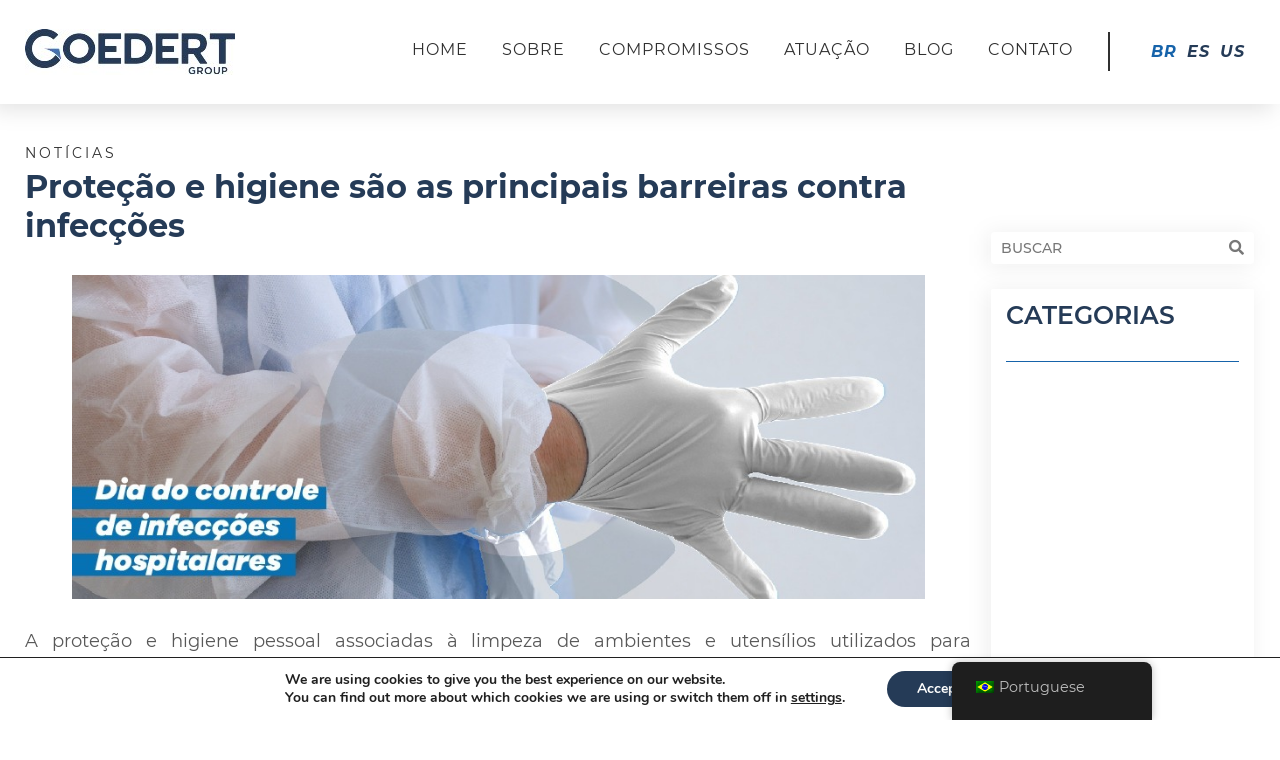

--- FILE ---
content_type: text/html; charset=UTF-8
request_url: https://goedertgroup.com/infeccoeshospitalares/
body_size: 16998
content:
<!DOCTYPE html>
<html lang="pt-BR" xmlns="http://www.w3.org/1999/xhtml">
<head>
    <meta http-equiv="Content-Type" content="text/html; charset=UTF-8">
    <meta http-equiv="X-UA-Compatible" content="IE=edge">
    <meta http-equiv="X-UA-Compatible" content="IE=7">
    <meta name="viewport" content="width=device-width, initial-scale=1.0">
    <meta name="web_author" content="Área Local">
    <meta name="theme-color" content="#000000">
    <link rel="icon" href="https://goedertgroup.com/wp-content/themes/estrutura-basica/assets/images/favicon.png">
    <link rel="pingback" href="https://goedertgroup.com/xmlrpc.php">
    <link rel="stylesheet" href="https://cdnjs.cloudflare.com/ajax/libs/font-awesome/5.14.0/css/all.min.css" integrity="sha512-1PKOgIY59xJ8Co8+NE6FZ+LOAZKjy+KY8iq0G4B3CyeY6wYHN3yt9PW0XpSriVlkMXe40PTKnXrLnZ9+fkDaog==" crossorigin="anonymous" />
    <link
        rel="stylesheet"
        type="text/css"
        media="all"
        src="https://goedertgroup.com/wp-content/themes/estrutura-basica/public/index.css"
    >
    <link
        rel="stylesheet"
        type="text/css"
        media="all"
        href="https://goedertgroup.com/wp-content/themes/estrutura-basica/style.css"
    >
    <title>
        Proteção e higiene são as principais barreiras contra infecções - Goedert Group    </title>
    <!-- Global site tag (gtag.js) - Google Analytics -->
    <script async src="https://www.googletagmanager.com/gtag/js?id=G-CXJ76ZP8D8"></script>
    <script>
    window.dataLayer = window.dataLayer || [];
    function gtag(){dataLayer.push(arguments);}
    gtag('js', new Date());

    gtag('config', 'G-CXJ76ZP8D8');
    </script>
    <meta name='robots' content='index, follow, max-image-preview:large, max-snippet:-1, max-video-preview:-1' />
	<style>img:is([sizes="auto" i], [sizes^="auto," i]) { contain-intrinsic-size: 3000px 1500px }</style>
	
	<!-- This site is optimized with the Yoast SEO plugin v26.8 - https://yoast.com/product/yoast-seo-wordpress/ -->
	<meta name="description" content="Proteção e higiene pessoal associadas à limpeza de ambientes são as medidas mais eficientes para controlar infecções hospitalares" />
	<link rel="canonical" href="https://goedertgroup.com/infeccoeshospitalares/" />
	<meta property="og:locale" content="pt_BR" />
	<meta property="og:type" content="article" />
	<meta property="og:title" content="Proteção e higiene são as principais barreiras contra infecções - Goedert Group" />
	<meta property="og:description" content="Proteção e higiene pessoal associadas à limpeza de ambientes são as medidas mais eficientes para controlar infecções hospitalares" />
	<meta property="og:url" content="https://goedertgroup.com/infeccoeshospitalares/" />
	<meta property="og:site_name" content="Goedert Group" />
	<meta property="article:published_time" content="2022-05-15T13:31:57+00:00" />
	<meta property="article:modified_time" content="2022-05-25T20:08:38+00:00" />
	<meta property="og:image" content="https://goedertgroup.com/wp-content/uploads/2022/05/diainfeccoes-1.jpg" />
	<meta property="og:image:width" content="976" />
	<meta property="og:image:height" content="371" />
	<meta property="og:image:type" content="image/jpeg" />
	<meta name="author" content="Conteúdo Goedert" />
	<meta name="twitter:card" content="summary_large_image" />
	<meta name="twitter:label1" content="Escrito por" />
	<meta name="twitter:data1" content="Conteúdo Goedert" />
	<meta name="twitter:label2" content="Est. tempo de leitura" />
	<meta name="twitter:data2" content="1 minuto" />
	<script type="application/ld+json" class="yoast-schema-graph">{"@context":"https://schema.org","@graph":[{"@type":"Article","@id":"https://goedertgroup.com/infeccoeshospitalares/#article","isPartOf":{"@id":"https://goedertgroup.com/infeccoeshospitalares/"},"author":{"name":"Conteúdo Goedert","@id":"https://goedertgroup.com.br/#/schema/person/0c450f7845effdd28ad0b0ec50365ed6"},"headline":"Proteção e higiene são as principais barreiras contra infecções","datePublished":"2022-05-15T13:31:57+00:00","dateModified":"2022-05-25T20:08:38+00:00","mainEntityOfPage":{"@id":"https://goedertgroup.com/infeccoeshospitalares/"},"wordCount":132,"commentCount":0,"image":{"@id":"https://goedertgroup.com/infeccoeshospitalares/#primaryimage"},"thumbnailUrl":"https://goedertgroup.com/wp-content/uploads/2022/05/diainfeccoes-1.jpg","keywords":["controle de infecções","doenças infecciosas","infecções hospitalares","produtos de higiene","produtos de limpeza","proteção e higiene"],"inLanguage":"pt-BR"},{"@type":"WebPage","@id":"https://goedertgroup.com/infeccoeshospitalares/","url":"https://goedertgroup.com/infeccoeshospitalares/","name":"Proteção e higiene são as principais barreiras contra infecções - Goedert Group","isPartOf":{"@id":"https://goedertgroup.com.br/#website"},"primaryImageOfPage":{"@id":"https://goedertgroup.com/infeccoeshospitalares/#primaryimage"},"image":{"@id":"https://goedertgroup.com/infeccoeshospitalares/#primaryimage"},"thumbnailUrl":"https://goedertgroup.com/wp-content/uploads/2022/05/diainfeccoes-1.jpg","datePublished":"2022-05-15T13:31:57+00:00","dateModified":"2022-05-25T20:08:38+00:00","author":{"@id":"https://goedertgroup.com.br/#/schema/person/0c450f7845effdd28ad0b0ec50365ed6"},"description":"Proteção e higiene pessoal associadas à limpeza de ambientes são as medidas mais eficientes para controlar infecções hospitalares","breadcrumb":{"@id":"https://goedertgroup.com/infeccoeshospitalares/#breadcrumb"},"inLanguage":"pt-BR","potentialAction":[{"@type":"ReadAction","target":["https://goedertgroup.com/infeccoeshospitalares/"]}]},{"@type":"ImageObject","inLanguage":"pt-BR","@id":"https://goedertgroup.com/infeccoeshospitalares/#primaryimage","url":"https://goedertgroup.com/wp-content/uploads/2022/05/diainfeccoes-1.jpg","contentUrl":"https://goedertgroup.com/wp-content/uploads/2022/05/diainfeccoes-1.jpg","width":976,"height":371},{"@type":"BreadcrumbList","@id":"https://goedertgroup.com/infeccoeshospitalares/#breadcrumb","itemListElement":[{"@type":"ListItem","position":1,"name":"Início","item":"https://goedertgroup.com/es/"},{"@type":"ListItem","position":2,"name":"Proteção e higiene são as principais barreiras contra infecções"}]},{"@type":"WebSite","@id":"https://goedertgroup.com.br/#website","url":"https://goedertgroup.com.br/","name":"Goedert Group","description":"Qualidade em Higiene","potentialAction":[{"@type":"SearchAction","target":{"@type":"EntryPoint","urlTemplate":"https://goedertgroup.com.br/?s={search_term_string}"},"query-input":{"@type":"PropertyValueSpecification","valueRequired":true,"valueName":"search_term_string"}}],"inLanguage":"pt-BR"},{"@type":"Person","@id":"https://goedertgroup.com.br/#/schema/person/0c450f7845effdd28ad0b0ec50365ed6","name":"Conteúdo Goedert","image":{"@type":"ImageObject","inLanguage":"pt-BR","@id":"https://goedertgroup.com.br/#/schema/person/image/","url":"https://secure.gravatar.com/avatar/5836b4ce16ed25b0d7552a519ca0f9a20e60137ecc507ceaad42f29caa86b1fb?s=96&d=mm&r=g","contentUrl":"https://secure.gravatar.com/avatar/5836b4ce16ed25b0d7552a519ca0f9a20e60137ecc507ceaad42f29caa86b1fb?s=96&d=mm&r=g","caption":"Conteúdo Goedert"},"url":"https://goedertgroup.com/author/conteudo/"}]}</script>
	<!-- / Yoast SEO plugin. -->


<link rel='dns-prefetch' href='//static.addtoany.com' />
<link rel='dns-prefetch' href='//fonts.googleapis.com' />
		<style>
			.lazyload,
			.lazyloading {
				max-width: 100%;
			}
		</style>
		<link rel='stylesheet' id='wp-block-library-css' href='https://goedertgroup.com/wp-includes/css/dist/block-library/style.min.css?ver=6.8.3' type='text/css' media='all' />
<style id='classic-theme-styles-inline-css' type='text/css'>
/*! This file is auto-generated */
.wp-block-button__link{color:#fff;background-color:#32373c;border-radius:9999px;box-shadow:none;text-decoration:none;padding:calc(.667em + 2px) calc(1.333em + 2px);font-size:1.125em}.wp-block-file__button{background:#32373c;color:#fff;text-decoration:none}
</style>
<style id='global-styles-inline-css' type='text/css'>
:root{--wp--preset--aspect-ratio--square: 1;--wp--preset--aspect-ratio--4-3: 4/3;--wp--preset--aspect-ratio--3-4: 3/4;--wp--preset--aspect-ratio--3-2: 3/2;--wp--preset--aspect-ratio--2-3: 2/3;--wp--preset--aspect-ratio--16-9: 16/9;--wp--preset--aspect-ratio--9-16: 9/16;--wp--preset--color--black: #000000;--wp--preset--color--cyan-bluish-gray: #abb8c3;--wp--preset--color--white: #ffffff;--wp--preset--color--pale-pink: #f78da7;--wp--preset--color--vivid-red: #cf2e2e;--wp--preset--color--luminous-vivid-orange: #ff6900;--wp--preset--color--luminous-vivid-amber: #fcb900;--wp--preset--color--light-green-cyan: #7bdcb5;--wp--preset--color--vivid-green-cyan: #00d084;--wp--preset--color--pale-cyan-blue: #8ed1fc;--wp--preset--color--vivid-cyan-blue: #0693e3;--wp--preset--color--vivid-purple: #9b51e0;--wp--preset--gradient--vivid-cyan-blue-to-vivid-purple: linear-gradient(135deg,rgba(6,147,227,1) 0%,rgb(155,81,224) 100%);--wp--preset--gradient--light-green-cyan-to-vivid-green-cyan: linear-gradient(135deg,rgb(122,220,180) 0%,rgb(0,208,130) 100%);--wp--preset--gradient--luminous-vivid-amber-to-luminous-vivid-orange: linear-gradient(135deg,rgba(252,185,0,1) 0%,rgba(255,105,0,1) 100%);--wp--preset--gradient--luminous-vivid-orange-to-vivid-red: linear-gradient(135deg,rgba(255,105,0,1) 0%,rgb(207,46,46) 100%);--wp--preset--gradient--very-light-gray-to-cyan-bluish-gray: linear-gradient(135deg,rgb(238,238,238) 0%,rgb(169,184,195) 100%);--wp--preset--gradient--cool-to-warm-spectrum: linear-gradient(135deg,rgb(74,234,220) 0%,rgb(151,120,209) 20%,rgb(207,42,186) 40%,rgb(238,44,130) 60%,rgb(251,105,98) 80%,rgb(254,248,76) 100%);--wp--preset--gradient--blush-light-purple: linear-gradient(135deg,rgb(255,206,236) 0%,rgb(152,150,240) 100%);--wp--preset--gradient--blush-bordeaux: linear-gradient(135deg,rgb(254,205,165) 0%,rgb(254,45,45) 50%,rgb(107,0,62) 100%);--wp--preset--gradient--luminous-dusk: linear-gradient(135deg,rgb(255,203,112) 0%,rgb(199,81,192) 50%,rgb(65,88,208) 100%);--wp--preset--gradient--pale-ocean: linear-gradient(135deg,rgb(255,245,203) 0%,rgb(182,227,212) 50%,rgb(51,167,181) 100%);--wp--preset--gradient--electric-grass: linear-gradient(135deg,rgb(202,248,128) 0%,rgb(113,206,126) 100%);--wp--preset--gradient--midnight: linear-gradient(135deg,rgb(2,3,129) 0%,rgb(40,116,252) 100%);--wp--preset--font-size--small: 13px;--wp--preset--font-size--medium: 20px;--wp--preset--font-size--large: 36px;--wp--preset--font-size--x-large: 42px;--wp--preset--spacing--20: 0.44rem;--wp--preset--spacing--30: 0.67rem;--wp--preset--spacing--40: 1rem;--wp--preset--spacing--50: 1.5rem;--wp--preset--spacing--60: 2.25rem;--wp--preset--spacing--70: 3.38rem;--wp--preset--spacing--80: 5.06rem;--wp--preset--shadow--natural: 6px 6px 9px rgba(0, 0, 0, 0.2);--wp--preset--shadow--deep: 12px 12px 50px rgba(0, 0, 0, 0.4);--wp--preset--shadow--sharp: 6px 6px 0px rgba(0, 0, 0, 0.2);--wp--preset--shadow--outlined: 6px 6px 0px -3px rgba(255, 255, 255, 1), 6px 6px rgba(0, 0, 0, 1);--wp--preset--shadow--crisp: 6px 6px 0px rgba(0, 0, 0, 1);}:where(.is-layout-flex){gap: 0.5em;}:where(.is-layout-grid){gap: 0.5em;}body .is-layout-flex{display: flex;}.is-layout-flex{flex-wrap: wrap;align-items: center;}.is-layout-flex > :is(*, div){margin: 0;}body .is-layout-grid{display: grid;}.is-layout-grid > :is(*, div){margin: 0;}:where(.wp-block-columns.is-layout-flex){gap: 2em;}:where(.wp-block-columns.is-layout-grid){gap: 2em;}:where(.wp-block-post-template.is-layout-flex){gap: 1.25em;}:where(.wp-block-post-template.is-layout-grid){gap: 1.25em;}.has-black-color{color: var(--wp--preset--color--black) !important;}.has-cyan-bluish-gray-color{color: var(--wp--preset--color--cyan-bluish-gray) !important;}.has-white-color{color: var(--wp--preset--color--white) !important;}.has-pale-pink-color{color: var(--wp--preset--color--pale-pink) !important;}.has-vivid-red-color{color: var(--wp--preset--color--vivid-red) !important;}.has-luminous-vivid-orange-color{color: var(--wp--preset--color--luminous-vivid-orange) !important;}.has-luminous-vivid-amber-color{color: var(--wp--preset--color--luminous-vivid-amber) !important;}.has-light-green-cyan-color{color: var(--wp--preset--color--light-green-cyan) !important;}.has-vivid-green-cyan-color{color: var(--wp--preset--color--vivid-green-cyan) !important;}.has-pale-cyan-blue-color{color: var(--wp--preset--color--pale-cyan-blue) !important;}.has-vivid-cyan-blue-color{color: var(--wp--preset--color--vivid-cyan-blue) !important;}.has-vivid-purple-color{color: var(--wp--preset--color--vivid-purple) !important;}.has-black-background-color{background-color: var(--wp--preset--color--black) !important;}.has-cyan-bluish-gray-background-color{background-color: var(--wp--preset--color--cyan-bluish-gray) !important;}.has-white-background-color{background-color: var(--wp--preset--color--white) !important;}.has-pale-pink-background-color{background-color: var(--wp--preset--color--pale-pink) !important;}.has-vivid-red-background-color{background-color: var(--wp--preset--color--vivid-red) !important;}.has-luminous-vivid-orange-background-color{background-color: var(--wp--preset--color--luminous-vivid-orange) !important;}.has-luminous-vivid-amber-background-color{background-color: var(--wp--preset--color--luminous-vivid-amber) !important;}.has-light-green-cyan-background-color{background-color: var(--wp--preset--color--light-green-cyan) !important;}.has-vivid-green-cyan-background-color{background-color: var(--wp--preset--color--vivid-green-cyan) !important;}.has-pale-cyan-blue-background-color{background-color: var(--wp--preset--color--pale-cyan-blue) !important;}.has-vivid-cyan-blue-background-color{background-color: var(--wp--preset--color--vivid-cyan-blue) !important;}.has-vivid-purple-background-color{background-color: var(--wp--preset--color--vivid-purple) !important;}.has-black-border-color{border-color: var(--wp--preset--color--black) !important;}.has-cyan-bluish-gray-border-color{border-color: var(--wp--preset--color--cyan-bluish-gray) !important;}.has-white-border-color{border-color: var(--wp--preset--color--white) !important;}.has-pale-pink-border-color{border-color: var(--wp--preset--color--pale-pink) !important;}.has-vivid-red-border-color{border-color: var(--wp--preset--color--vivid-red) !important;}.has-luminous-vivid-orange-border-color{border-color: var(--wp--preset--color--luminous-vivid-orange) !important;}.has-luminous-vivid-amber-border-color{border-color: var(--wp--preset--color--luminous-vivid-amber) !important;}.has-light-green-cyan-border-color{border-color: var(--wp--preset--color--light-green-cyan) !important;}.has-vivid-green-cyan-border-color{border-color: var(--wp--preset--color--vivid-green-cyan) !important;}.has-pale-cyan-blue-border-color{border-color: var(--wp--preset--color--pale-cyan-blue) !important;}.has-vivid-cyan-blue-border-color{border-color: var(--wp--preset--color--vivid-cyan-blue) !important;}.has-vivid-purple-border-color{border-color: var(--wp--preset--color--vivid-purple) !important;}.has-vivid-cyan-blue-to-vivid-purple-gradient-background{background: var(--wp--preset--gradient--vivid-cyan-blue-to-vivid-purple) !important;}.has-light-green-cyan-to-vivid-green-cyan-gradient-background{background: var(--wp--preset--gradient--light-green-cyan-to-vivid-green-cyan) !important;}.has-luminous-vivid-amber-to-luminous-vivid-orange-gradient-background{background: var(--wp--preset--gradient--luminous-vivid-amber-to-luminous-vivid-orange) !important;}.has-luminous-vivid-orange-to-vivid-red-gradient-background{background: var(--wp--preset--gradient--luminous-vivid-orange-to-vivid-red) !important;}.has-very-light-gray-to-cyan-bluish-gray-gradient-background{background: var(--wp--preset--gradient--very-light-gray-to-cyan-bluish-gray) !important;}.has-cool-to-warm-spectrum-gradient-background{background: var(--wp--preset--gradient--cool-to-warm-spectrum) !important;}.has-blush-light-purple-gradient-background{background: var(--wp--preset--gradient--blush-light-purple) !important;}.has-blush-bordeaux-gradient-background{background: var(--wp--preset--gradient--blush-bordeaux) !important;}.has-luminous-dusk-gradient-background{background: var(--wp--preset--gradient--luminous-dusk) !important;}.has-pale-ocean-gradient-background{background: var(--wp--preset--gradient--pale-ocean) !important;}.has-electric-grass-gradient-background{background: var(--wp--preset--gradient--electric-grass) !important;}.has-midnight-gradient-background{background: var(--wp--preset--gradient--midnight) !important;}.has-small-font-size{font-size: var(--wp--preset--font-size--small) !important;}.has-medium-font-size{font-size: var(--wp--preset--font-size--medium) !important;}.has-large-font-size{font-size: var(--wp--preset--font-size--large) !important;}.has-x-large-font-size{font-size: var(--wp--preset--font-size--x-large) !important;}
:where(.wp-block-post-template.is-layout-flex){gap: 1.25em;}:where(.wp-block-post-template.is-layout-grid){gap: 1.25em;}
:where(.wp-block-columns.is-layout-flex){gap: 2em;}:where(.wp-block-columns.is-layout-grid){gap: 2em;}
:root :where(.wp-block-pullquote){font-size: 1.5em;line-height: 1.6;}
</style>
<link rel='stylesheet' id='contact-form-7-css' href='https://goedertgroup.com/wp-content/plugins/contact-form-7/includes/css/styles.css?ver=6.1.4' type='text/css' media='all' />
<link rel='stylesheet' id='responsive-lightbox-tosrus-css' href='https://goedertgroup.com/wp-content/plugins/responsive-lightbox/assets/tosrus/jquery.tosrus.min.css?ver=2.5.0' type='text/css' media='all' />
<link rel='stylesheet' id='trp-floater-language-switcher-style-css' href='https://goedertgroup.com/wp-content/plugins/translatepress-multilingual/assets/css/trp-floater-language-switcher.css?ver=3.0.7' type='text/css' media='all' />
<link rel='stylesheet' id='trp-language-switcher-style-css' href='https://goedertgroup.com/wp-content/plugins/translatepress-multilingual/assets/css/trp-language-switcher.css?ver=3.0.7' type='text/css' media='all' />
<link rel='stylesheet' id='dflip-style-css' href='https://goedertgroup.com/wp-content/plugins/3d-flipbook-dflip-lite/assets/css/dflip.min.css?ver=2.4.20' type='text/css' media='all' />
<link rel='stylesheet' id='mm-compiled-options-mobmenu-css' href='https://goedertgroup.com/wp-content/uploads/dynamic-mobmenu.css?ver=2.8.8-901' type='text/css' media='all' />
<link rel='stylesheet' id='mm-google-webfont-dosis-css' href='//fonts.googleapis.com/css?family=Dosis%3Ainherit%2C400&#038;subset=latin%2Clatin-ext&#038;ver=6.8.3' type='text/css' media='all' />
<link rel='stylesheet' id='addtoany-css' href='https://goedertgroup.com/wp-content/plugins/add-to-any/addtoany.min.css?ver=1.16' type='text/css' media='all' />
<link rel='stylesheet' id='cssmobmenu-icons-css' href='https://goedertgroup.com/wp-content/plugins/mobile-menu/includes/css/mobmenu-icons.css?ver=6.8.3' type='text/css' media='all' />
<link rel='stylesheet' id='cssmobmenu-css' href='https://goedertgroup.com/wp-content/plugins/mobile-menu/includes/css/mobmenu.css?ver=2.8.8' type='text/css' media='all' />
<link rel='stylesheet' id='moove_gdpr_frontend-css' href='https://goedertgroup.com/wp-content/plugins/gdpr-cookie-compliance/dist/styles/gdpr-main.css?ver=5.0.9' type='text/css' media='all' />
<style id='moove_gdpr_frontend-inline-css' type='text/css'>
#moove_gdpr_cookie_modal,#moove_gdpr_cookie_info_bar,.gdpr_cookie_settings_shortcode_content{font-family:&#039;Nunito&#039;,sans-serif}#moove_gdpr_save_popup_settings_button{background-color:#373737;color:#fff}#moove_gdpr_save_popup_settings_button:hover{background-color:#000}#moove_gdpr_cookie_info_bar .moove-gdpr-info-bar-container .moove-gdpr-info-bar-content a.mgbutton,#moove_gdpr_cookie_info_bar .moove-gdpr-info-bar-container .moove-gdpr-info-bar-content button.mgbutton{background-color:#253b57}#moove_gdpr_cookie_modal .moove-gdpr-modal-content .moove-gdpr-modal-footer-content .moove-gdpr-button-holder a.mgbutton,#moove_gdpr_cookie_modal .moove-gdpr-modal-content .moove-gdpr-modal-footer-content .moove-gdpr-button-holder button.mgbutton,.gdpr_cookie_settings_shortcode_content .gdpr-shr-button.button-green{background-color:#253b57;border-color:#253b57}#moove_gdpr_cookie_modal .moove-gdpr-modal-content .moove-gdpr-modal-footer-content .moove-gdpr-button-holder a.mgbutton:hover,#moove_gdpr_cookie_modal .moove-gdpr-modal-content .moove-gdpr-modal-footer-content .moove-gdpr-button-holder button.mgbutton:hover,.gdpr_cookie_settings_shortcode_content .gdpr-shr-button.button-green:hover{background-color:#fff;color:#253b57}#moove_gdpr_cookie_modal .moove-gdpr-modal-content .moove-gdpr-modal-close i,#moove_gdpr_cookie_modal .moove-gdpr-modal-content .moove-gdpr-modal-close span.gdpr-icon{background-color:#253b57;border:1px solid #253b57}#moove_gdpr_cookie_info_bar span.moove-gdpr-infobar-allow-all.focus-g,#moove_gdpr_cookie_info_bar span.moove-gdpr-infobar-allow-all:focus,#moove_gdpr_cookie_info_bar button.moove-gdpr-infobar-allow-all.focus-g,#moove_gdpr_cookie_info_bar button.moove-gdpr-infobar-allow-all:focus,#moove_gdpr_cookie_info_bar span.moove-gdpr-infobar-reject-btn.focus-g,#moove_gdpr_cookie_info_bar span.moove-gdpr-infobar-reject-btn:focus,#moove_gdpr_cookie_info_bar button.moove-gdpr-infobar-reject-btn.focus-g,#moove_gdpr_cookie_info_bar button.moove-gdpr-infobar-reject-btn:focus,#moove_gdpr_cookie_info_bar span.change-settings-button.focus-g,#moove_gdpr_cookie_info_bar span.change-settings-button:focus,#moove_gdpr_cookie_info_bar button.change-settings-button.focus-g,#moove_gdpr_cookie_info_bar button.change-settings-button:focus{-webkit-box-shadow:0 0 1px 3px #253b57;-moz-box-shadow:0 0 1px 3px #253b57;box-shadow:0 0 1px 3px #253b57}#moove_gdpr_cookie_modal .moove-gdpr-modal-content .moove-gdpr-modal-close i:hover,#moove_gdpr_cookie_modal .moove-gdpr-modal-content .moove-gdpr-modal-close span.gdpr-icon:hover,#moove_gdpr_cookie_info_bar span[data-href]>u.change-settings-button{color:#253b57}#moove_gdpr_cookie_modal .moove-gdpr-modal-content .moove-gdpr-modal-left-content #moove-gdpr-menu li.menu-item-selected a span.gdpr-icon,#moove_gdpr_cookie_modal .moove-gdpr-modal-content .moove-gdpr-modal-left-content #moove-gdpr-menu li.menu-item-selected button span.gdpr-icon{color:inherit}#moove_gdpr_cookie_modal .moove-gdpr-modal-content .moove-gdpr-modal-left-content #moove-gdpr-menu li a span.gdpr-icon,#moove_gdpr_cookie_modal .moove-gdpr-modal-content .moove-gdpr-modal-left-content #moove-gdpr-menu li button span.gdpr-icon{color:inherit}#moove_gdpr_cookie_modal .gdpr-acc-link{line-height:0;font-size:0;color:transparent;position:absolute}#moove_gdpr_cookie_modal .moove-gdpr-modal-content .moove-gdpr-modal-close:hover i,#moove_gdpr_cookie_modal .moove-gdpr-modal-content .moove-gdpr-modal-left-content #moove-gdpr-menu li a,#moove_gdpr_cookie_modal .moove-gdpr-modal-content .moove-gdpr-modal-left-content #moove-gdpr-menu li button,#moove_gdpr_cookie_modal .moove-gdpr-modal-content .moove-gdpr-modal-left-content #moove-gdpr-menu li button i,#moove_gdpr_cookie_modal .moove-gdpr-modal-content .moove-gdpr-modal-left-content #moove-gdpr-menu li a i,#moove_gdpr_cookie_modal .moove-gdpr-modal-content .moove-gdpr-tab-main .moove-gdpr-tab-main-content a:hover,#moove_gdpr_cookie_info_bar.moove-gdpr-dark-scheme .moove-gdpr-info-bar-container .moove-gdpr-info-bar-content a.mgbutton:hover,#moove_gdpr_cookie_info_bar.moove-gdpr-dark-scheme .moove-gdpr-info-bar-container .moove-gdpr-info-bar-content button.mgbutton:hover,#moove_gdpr_cookie_info_bar.moove-gdpr-dark-scheme .moove-gdpr-info-bar-container .moove-gdpr-info-bar-content a:hover,#moove_gdpr_cookie_info_bar.moove-gdpr-dark-scheme .moove-gdpr-info-bar-container .moove-gdpr-info-bar-content button:hover,#moove_gdpr_cookie_info_bar.moove-gdpr-dark-scheme .moove-gdpr-info-bar-container .moove-gdpr-info-bar-content span.change-settings-button:hover,#moove_gdpr_cookie_info_bar.moove-gdpr-dark-scheme .moove-gdpr-info-bar-container .moove-gdpr-info-bar-content button.change-settings-button:hover,#moove_gdpr_cookie_info_bar.moove-gdpr-dark-scheme .moove-gdpr-info-bar-container .moove-gdpr-info-bar-content u.change-settings-button:hover,#moove_gdpr_cookie_info_bar span[data-href]>u.change-settings-button,#moove_gdpr_cookie_info_bar.moove-gdpr-dark-scheme .moove-gdpr-info-bar-container .moove-gdpr-info-bar-content a.mgbutton.focus-g,#moove_gdpr_cookie_info_bar.moove-gdpr-dark-scheme .moove-gdpr-info-bar-container .moove-gdpr-info-bar-content button.mgbutton.focus-g,#moove_gdpr_cookie_info_bar.moove-gdpr-dark-scheme .moove-gdpr-info-bar-container .moove-gdpr-info-bar-content a.focus-g,#moove_gdpr_cookie_info_bar.moove-gdpr-dark-scheme .moove-gdpr-info-bar-container .moove-gdpr-info-bar-content button.focus-g,#moove_gdpr_cookie_info_bar.moove-gdpr-dark-scheme .moove-gdpr-info-bar-container .moove-gdpr-info-bar-content a.mgbutton:focus,#moove_gdpr_cookie_info_bar.moove-gdpr-dark-scheme .moove-gdpr-info-bar-container .moove-gdpr-info-bar-content button.mgbutton:focus,#moove_gdpr_cookie_info_bar.moove-gdpr-dark-scheme .moove-gdpr-info-bar-container .moove-gdpr-info-bar-content a:focus,#moove_gdpr_cookie_info_bar.moove-gdpr-dark-scheme .moove-gdpr-info-bar-container .moove-gdpr-info-bar-content button:focus,#moove_gdpr_cookie_info_bar.moove-gdpr-dark-scheme .moove-gdpr-info-bar-container .moove-gdpr-info-bar-content span.change-settings-button.focus-g,span.change-settings-button:focus,button.change-settings-button.focus-g,button.change-settings-button:focus,#moove_gdpr_cookie_info_bar.moove-gdpr-dark-scheme .moove-gdpr-info-bar-container .moove-gdpr-info-bar-content u.change-settings-button.focus-g,#moove_gdpr_cookie_info_bar.moove-gdpr-dark-scheme .moove-gdpr-info-bar-container .moove-gdpr-info-bar-content u.change-settings-button:focus{color:#253b57}#moove_gdpr_cookie_modal .moove-gdpr-branding.focus-g span,#moove_gdpr_cookie_modal .moove-gdpr-modal-content .moove-gdpr-tab-main a.focus-g,#moove_gdpr_cookie_modal .moove-gdpr-modal-content .moove-gdpr-tab-main .gdpr-cd-details-toggle.focus-g{color:#253b57}#moove_gdpr_cookie_modal.gdpr_lightbox-hide{display:none}
</style>
<!--n2css--><!--n2js--><script type="text/javascript" id="addtoany-core-js-before">
/* <![CDATA[ */
window.a2a_config=window.a2a_config||{};a2a_config.callbacks=[];a2a_config.overlays=[];a2a_config.templates={};a2a_localize = {
	Share: "Share",
	Save: "Save",
	Subscribe: "Subscribe",
	Email: "Email",
	Bookmark: "Bookmark",
	ShowAll: "Show all",
	ShowLess: "Show less",
	FindServices: "Find service(s)",
	FindAnyServiceToAddTo: "Instantly find any service to add to",
	PoweredBy: "Powered by",
	ShareViaEmail: "Share via email",
	SubscribeViaEmail: "Subscribe via email",
	BookmarkInYourBrowser: "Bookmark in your browser",
	BookmarkInstructions: "Press Ctrl+D or \u2318+D to bookmark this page",
	AddToYourFavorites: "Add to your favorites",
	SendFromWebOrProgram: "Send from any email address or email program",
	EmailProgram: "Email program",
	More: "More&#8230;",
	ThanksForSharing: "Thanks for sharing!",
	ThanksForFollowing: "Thanks for following!"
};
/* ]]> */
</script>
<script type="text/javascript" defer src="https://static.addtoany.com/menu/page.js" id="addtoany-core-js"></script>
<script type="text/javascript" src="https://goedertgroup.com/wp-includes/js/jquery/jquery.min.js?ver=3.7.1" id="jquery-core-js"></script>
<script type="text/javascript" src="https://goedertgroup.com/wp-includes/js/jquery/jquery-migrate.min.js?ver=3.4.1" id="jquery-migrate-js"></script>
<script type="text/javascript" defer src="https://goedertgroup.com/wp-content/plugins/add-to-any/addtoany.min.js?ver=1.1" id="addtoany-jquery-js"></script>
<script type="text/javascript" src="https://goedertgroup.com/wp-content/plugins/responsive-lightbox/assets/dompurify/purify.min.js?ver=3.3.1" id="dompurify-js"></script>
<script type="text/javascript" id="responsive-lightbox-sanitizer-js-before">
/* <![CDATA[ */
window.RLG = window.RLG || {}; window.RLG.sanitizeAllowedHosts = ["youtube.com","www.youtube.com","youtu.be","vimeo.com","player.vimeo.com"];
/* ]]> */
</script>
<script type="text/javascript" src="https://goedertgroup.com/wp-content/plugins/responsive-lightbox/js/sanitizer.js?ver=2.6.1" id="responsive-lightbox-sanitizer-js"></script>
<script type="text/javascript" src="https://goedertgroup.com/wp-content/plugins/responsive-lightbox/assets/tosrus/jquery.tosrus.min.js?ver=2.5.0" id="responsive-lightbox-tosrus-js"></script>
<script type="text/javascript" src="https://goedertgroup.com/wp-includes/js/underscore.min.js?ver=1.13.7" id="underscore-js"></script>
<script type="text/javascript" src="https://goedertgroup.com/wp-content/plugins/responsive-lightbox/assets/infinitescroll/infinite-scroll.pkgd.min.js?ver=4.0.1" id="responsive-lightbox-infinite-scroll-js"></script>
<script type="text/javascript" id="responsive-lightbox-js-before">
/* <![CDATA[ */
var rlArgs = {"script":"tosrus","selector":"lightbox","customEvents":"","activeGalleries":true,"effect":"slide","infinite":true,"keys":false,"autoplay":true,"pauseOnHover":false,"timeout":4000,"pagination":true,"paginationType":"thumbnails","closeOnClick":true,"woocommerce_gallery":false,"ajaxurl":"https:\/\/goedertgroup.com\/wp-admin\/admin-ajax.php","nonce":"fb61825000","preview":false,"postId":909,"scriptExtension":false};
/* ]]> */
</script>
<script type="text/javascript" src="https://goedertgroup.com/wp-content/plugins/responsive-lightbox/js/front.js?ver=2.6.1" id="responsive-lightbox-js"></script>
<script type="text/javascript" src="https://goedertgroup.com/wp-content/plugins/mobile-menu/includes/js/mobmenu.js?ver=2.8.8" id="mobmenujs-js"></script>
<link rel="https://api.w.org/" href="https://goedertgroup.com/wp-json/" /><link rel="alternate" title="JSON" type="application/json" href="https://goedertgroup.com/wp-json/wp/v2/posts/909" /><link rel="EditURI" type="application/rsd+xml" title="RSD" href="https://goedertgroup.com/xmlrpc.php?rsd" />
<link rel='shortlink' href='https://goedertgroup.com/?p=909' />
<link rel="alternate" title="oEmbed (JSON)" type="application/json+oembed" href="https://goedertgroup.com/wp-json/oembed/1.0/embed?url=https%3A%2F%2Fgoedertgroup.com%2Finfeccoeshospitalares%2F" />
<link rel="alternate" title="oEmbed (XML)" type="text/xml+oembed" href="https://goedertgroup.com/wp-json/oembed/1.0/embed?url=https%3A%2F%2Fgoedertgroup.com%2Finfeccoeshospitalares%2F&#038;format=xml" />
<link rel="alternate" hreflang="pt-BR" href="https://goedertgroup.com/infeccoeshospitalares/"/>
<link rel="alternate" hreflang="en-US" href="https://goedertgroup.com/en/infeccoeshospitalares/"/>
<link rel="alternate" hreflang="es-ES" href="https://goedertgroup.com/es/infeccoeshospitalares/"/>
<link rel="alternate" hreflang="pt" href="https://goedertgroup.com/infeccoeshospitalares/"/>
<link rel="alternate" hreflang="en" href="https://goedertgroup.com/en/infeccoeshospitalares/"/>
<link rel="alternate" hreflang="es" href="https://goedertgroup.com/es/infeccoeshospitalares/"/>
		<script>
			document.documentElement.className = document.documentElement.className.replace('no-js', 'js');
		</script>
				<style>
			.no-js img.lazyload {
				display: none;
			}

			figure.wp-block-image img.lazyloading {
				min-width: 150px;
			}

			.lazyload,
			.lazyloading {
				--smush-placeholder-width: 100px;
				--smush-placeholder-aspect-ratio: 1/1;
				width: var(--smush-image-width, var(--smush-placeholder-width)) !important;
				aspect-ratio: var(--smush-image-aspect-ratio, var(--smush-placeholder-aspect-ratio)) !important;
			}

						.lazyload, .lazyloading {
				opacity: 0;
			}

			.lazyloaded {
				opacity: 1;
				transition: opacity 400ms;
				transition-delay: 0ms;
			}

					</style>
		<meta name="generator" content="Elementor 3.34.2; features: additional_custom_breakpoints; settings: css_print_method-external, google_font-enabled, font_display-auto">
			<style>
				.e-con.e-parent:nth-of-type(n+4):not(.e-lazyloaded):not(.e-no-lazyload),
				.e-con.e-parent:nth-of-type(n+4):not(.e-lazyloaded):not(.e-no-lazyload) * {
					background-image: none !important;
				}
				@media screen and (max-height: 1024px) {
					.e-con.e-parent:nth-of-type(n+3):not(.e-lazyloaded):not(.e-no-lazyload),
					.e-con.e-parent:nth-of-type(n+3):not(.e-lazyloaded):not(.e-no-lazyload) * {
						background-image: none !important;
					}
				}
				@media screen and (max-height: 640px) {
					.e-con.e-parent:nth-of-type(n+2):not(.e-lazyloaded):not(.e-no-lazyload),
					.e-con.e-parent:nth-of-type(n+2):not(.e-lazyloaded):not(.e-no-lazyload) * {
						background-image: none !important;
					}
				}
			</style>
					<style type="text/css" id="wp-custom-css">
			#wrap-logo img{
	max-width:240px;
}		</style>
		</head>
<body data-rsssl=1 class="wp-singular post-template-default single single-post postid-909 single-format-standard wp-theme-estrutura-basica translatepress-pt_BR mob-menu-slideout-over elementor-default elementor-kit-323">
    <!-- Header -->
    <div id="header-container">
        <header id="main-header" class="al-container">
        <div class="container clearfix">
                <div class="menu row">                    
                    <nav id="main-menu">
                        <div class="logo">
                            <h1 id='wrap-logo'><a href="https://goedertgroup.com/" title="Goedert Group - Qualidade em Higiene" id="header-logo"><img data-src="https://goedertgroup.com/wp-content/themes/estrutura-basica/assets/images/logo.jpg" alt="Goedert Group" src="[data-uri]" class="lazyload" style="--smush-placeholder-width: 210px; --smush-placeholder-aspect-ratio: 210/46;"></a></h1>                        </div>
                        <ul id="menu-principal" class="menu"><li id="menu-item-5" class="menu-item menu-item-type-custom menu-item-object-custom menu-item-home menu-item-5"><a href="https://goedertgroup.com/">Home</a></li>
<li id="menu-item-230" class="menu-item menu-item-type-post_type menu-item-object-page menu-item-230"><a href="https://goedertgroup.com/sobre/">Sobre</a></li>
<li id="menu-item-196" class="menu-item menu-item-type-post_type menu-item-object-page menu-item-196"><a href="https://goedertgroup.com/compromissos/">Compromissos</a></li>
<li id="menu-item-212" class="menu-item menu-item-type-custom menu-item-object-custom menu-item-has-children menu-item-212"><a>Atuação</a>
<ul class="sub-menu">
	<li id="menu-item-303" class="menu-item menu-item-type-post_type menu-item-object-page menu-item-303"><a href="https://goedertgroup.com/industria/">Goedert Indústria</a></li>
	<li id="menu-item-352" class="menu-item menu-item-type-post_type menu-item-object-page menu-item-352"><a href="https://goedertgroup.com/negocios/">Goedert Negócios</a></li>
	<li id="menu-item-304" class="menu-item menu-item-type-post_type menu-item-object-page menu-item-304"><a href="https://goedertgroup.com/ncoisas/">Lojas NCoisas</a></li>
	<li id="menu-item-1375" class="menu-item menu-item-type-post_type menu-item-object-page menu-item-1375"><a href="https://goedertgroup.com/global/">Global Trade</a></li>
	<li id="menu-item-305" class="menu-item menu-item-type-post_type menu-item-object-page menu-item-305"><a href="https://goedertgroup.com/marcas/">Nossas Marcas</a></li>
</ul>
</li>
<li id="menu-item-148" class="menu-item menu-item-type-post_type menu-item-object-page menu-item-148"><a href="https://goedertgroup.com/blog/">Blog</a></li>
<li id="menu-item-159" class="menu-item menu-item-type-post_type menu-item-object-page menu-item-has-children menu-item-159"><a href="https://goedertgroup.com/contato/">Contato</a>
<ul class="sub-menu">
	<li id="menu-item-1230" class="menu-item menu-item-type-post_type menu-item-object-page menu-item-1230"><a href="https://goedertgroup.com/contato/">Fale Conosco</a></li>
	<li id="menu-item-1229" class="menu-item menu-item-type-post_type menu-item-object-page menu-item-1229"><a href="https://goedertgroup.com/canal-de-denuncia/">Canal de Denúncia</a></li>
	<li id="menu-item-1231" class="menu-item menu-item-type-custom menu-item-object-custom menu-item-1231"><a target="_blank" href="https://goedert.enlizt.me/">Trabalhe Conosco</a></li>
</ul>
</li>
</ul>                        <div class="linguagem">
                            <div>
                                
                            </div>
                        </div>
                    </nav>
                </div>
            </div>
        </header>
    </div>
    <!-- Wrapper -->
    <div id="wrapper">
<section class="al-container clearfix blog single-blog" role="main">
    <div class="bottom clearfix">
        <div class="left post">
                                                <article class="clearfix" id="id-909">
                <header>
                    <h2 class="title-area">notícias</h2>
                    <h1 class="title">Proteção e higiene são as principais barreiras contra infecções</h1>
                </header>
                <a href="https://goedertgroup.com/infeccoeshospitalares/" title="Proteção e higiene são as principais barreiras contra infecções">
                    <img data-src="https://goedertgroup.com/wp-content/uploads/2022/05/diainfeccoes-1.jpg" alt="Proteção e higiene são as principais barreiras contra infecções" src="[data-uri]" class="lazyload" style="--smush-placeholder-width: 976px; --smush-placeholder-aspect-ratio: 976/371;" />
                </a>
                <content>
                    <p>A proteção e higiene pessoal associadas à limpeza de ambientes e utensílios utilizados para atendimento aos pacientes são as medidas preventivas mais eficientes para controlar infecções hospitalares.</p>
<p>Isso porque é grande o risco de contaminação cruzada em hospitais e clínicas de atendimento médico.</p>
<p>E a escolha de produtos de qualidade, certificados pela Anvisa, são essenciais para ampliar a barreira de proteção contra o risco de infecções.</p>
<p>Previna-se! Prefira produtos produzidos por quem respeita você e cuida dos brasileiros!</p>
<p><span id="more-909"></span></p>
<p>Para saber mais sobre como diminuir ao máximo as chances de contágio de doenças infectocontagiosas, confira <span style="text-decoration: underline;"><a href="https://goedertgroup.com/dia-da-saude/">matéria completa</a></span> sobre o uso adequado de materiais de limpeza, higiene e proteção.</p>
                </content>
            </article>
            <span class="leia-mais">
                <div class="share">
                    <div class="addtoany_shortcode"><div class="a2a_kit a2a_kit_size_32 addtoany_list" data-a2a-url="https://goedertgroup.com/infeccoeshospitalares/" data-a2a-title="Proteção e higiene são as principais barreiras contra infecções"><a class="a2a_button_facebook" href="https://www.addtoany.com/add_to/facebook?linkurl=https%3A%2F%2Fgoedertgroup.com%2Finfeccoeshospitalares%2F&amp;linkname=Prote%C3%A7%C3%A3o%20e%20higiene%20s%C3%A3o%20as%20principais%20barreiras%20contra%20infec%C3%A7%C3%B5es" title="Facebook" rel="nofollow noopener" target="_blank"></a><a class="a2a_button_twitter" href="https://www.addtoany.com/add_to/twitter?linkurl=https%3A%2F%2Fgoedertgroup.com%2Finfeccoeshospitalares%2F&amp;linkname=Prote%C3%A7%C3%A3o%20e%20higiene%20s%C3%A3o%20as%20principais%20barreiras%20contra%20infec%C3%A7%C3%B5es" title="Twitter" rel="nofollow noopener" target="_blank"></a><a class="a2a_button_google_gmail" href="https://www.addtoany.com/add_to/google_gmail?linkurl=https%3A%2F%2Fgoedertgroup.com%2Finfeccoeshospitalares%2F&amp;linkname=Prote%C3%A7%C3%A3o%20e%20higiene%20s%C3%A3o%20as%20principais%20barreiras%20contra%20infec%C3%A7%C3%B5es" title="Gmail" rel="nofollow noopener" target="_blank"></a><a class="a2a_button_linkedin" href="https://www.addtoany.com/add_to/linkedin?linkurl=https%3A%2F%2Fgoedertgroup.com%2Finfeccoeshospitalares%2F&amp;linkname=Prote%C3%A7%C3%A3o%20e%20higiene%20s%C3%A3o%20as%20principais%20barreiras%20contra%20infec%C3%A7%C3%B5es" title="LinkedIn" rel="nofollow noopener" target="_blank"></a><a class="a2a_button_pinterest" href="https://www.addtoany.com/add_to/pinterest?linkurl=https%3A%2F%2Fgoedertgroup.com%2Finfeccoeshospitalares%2F&amp;linkname=Prote%C3%A7%C3%A3o%20e%20higiene%20s%C3%A3o%20as%20principais%20barreiras%20contra%20infec%C3%A7%C3%B5es" title="Pinterest" rel="nofollow noopener" target="_blank"></a><a class="a2a_dd addtoany_share_save addtoany_share" href="https://www.addtoany.com/share"></a></div></div>                </div>
            </span>
                    </div>
        <div class="right">
            <form id="buscablog" class="busca" action="https://goedertgroup.com/blog/" method="get">
                <input type="text" name="pesquisa" placeholder="Buscar" />
                <button type="submit" class="submit"><i class="fa fa-search" aria-hidden="true"></i></button>
            </form>
            <div class="categorias">
                <h3>Categorias</h3>
                <ul>
                                </ul>
                <iframe data-src="https://www.facebook.com/plugins/page.php?href=https%3A%2F%2Fwww.facebook.com%2FGoedertGroup%2F&tabs=timeline&width=250&height=400&small_header=false&adapt_container_width=true&hide_cover=false&show_facepile=true&appId" height="400" style="border:none;overflow:hidden;max-width:100%;" scrolling="no" frameborder="0" allowTransparency="true" allow="encrypted-media" src="[data-uri]" class="lazyload" data-load-mode="1"></iframe>
            </div>
        </div>
        <h2 class="title-area">Faça seu</h2>
        <h1 class="title">Comentário</h1>
        <div class="comment"> 
            <div style="" class="heateor_ffc_facebook_comments"><style type="text/css">.fb-comments,.fb-comments span,.fb-comments span iframe[style]{min-width:100%!important;width:100%!important}</style><script type="text/javascript">!function(e,n,t){var o,c=e.getElementsByTagName(n)[0];e.getElementById(t)||(o=e.createElement(n),o.id=t,o.src="//connect.facebook.net/en_GB/sdk.js#xfbml=1&version=v24.0",c.parentNode.insertBefore(o,c))}(document,"script","facebook-jssdk");</script><div class="fb-comments" data-href="https://goedertgroup.com/infeccoeshospitalares/" data-numposts="0" data-colorscheme="light" data-order-by="social" data-width="100%" ></div></div>        </div>
    </div>    
</section>
<div class="cinza single">
    <section class="al-container home marcas">
        <h2 class="title-area">MARCAS</h2>
        <h1 class="title">Nossas Marcas</h1>
                    <div class="marcas-slider">
                            <div class="marca-container">
                    <div class="img-container">
                        <img data-src="https://goedertgroup.com/wp-content/uploads/2023/09/nobre03.png" alt="" src="[data-uri]" class="lazyload" style="--smush-placeholder-width: 622px; --smush-placeholder-aspect-ratio: 622/196;" />
                    </div>
                </div>
                            <div class="marca-container">
                    <div class="img-container">
                        <img data-src="https://goedertgroup.com/wp-content/uploads/2024/02/logo-mood-1024x424.png" alt="" src="[data-uri]" class="lazyload" style="--smush-placeholder-width: 1024px; --smush-placeholder-aspect-ratio: 1024/424;" />
                    </div>
                </div>
                            <div class="marca-container">
                    <div class="img-container">
                        <img data-src="https://goedertgroup.com/wp-content/uploads/2023/09/marca-up-pro-site.png" alt="" src="[data-uri]" class="lazyload" style="--smush-placeholder-width: 613px; --smush-placeholder-aspect-ratio: 613/191;" />
                    </div>
                </div>
                            <div class="marca-container">
                    <div class="img-container">
                        <img data-src="https://goedertgroup.com/wp-content/uploads/2021/05/multicopo-2021-1024x356.png" alt="" src="[data-uri]" class="lazyload" style="--smush-placeholder-width: 1024px; --smush-placeholder-aspect-ratio: 1024/356;" />
                    </div>
                </div>
                            <div class="marca-container">
                    <div class="img-container">
                        <img data-src="https://goedertgroup.com/wp-content/uploads/2021/05/papacopo-2021-1024x356.png" alt="" src="[data-uri]" class="lazyload" style="--smush-placeholder-width: 1024px; --smush-placeholder-aspect-ratio: 1024/356;" />
                    </div>
                </div>
                            <div class="marca-container">
                    <div class="img-container">
                        <img data-src="https://goedertgroup.com/wp-content/uploads/2021/06/multirodo-2021-1024x356.png" alt="" src="[data-uri]" class="lazyload" style="--smush-placeholder-width: 1024px; --smush-placeholder-aspect-ratio: 1024/356;" />
                    </div>
                </div>
                            <div class="marca-container">
                    <div class="img-container">
                        <img data-src="https://goedertgroup.com/wp-content/uploads/2021/06/nobre-select-2021-1024x356.png" alt="" src="[data-uri]" class="lazyload" style="--smush-placeholder-width: 1024px; --smush-placeholder-aspect-ratio: 1024/356;" />
                    </div>
                </div>
                            <div class="marca-container">
                    <div class="img-container">
                        <img data-src="https://goedertgroup.com/wp-content/uploads/2021/05/new-classic-2021-1024x356.png" alt="" src="[data-uri]" class="lazyload" style="--smush-placeholder-width: 1024px; --smush-placeholder-aspect-ratio: 1024/356;" />
                    </div>
                </div>
                        </div>
            </section>   
</div>
    </div>

    <!-- Footer -->
    <div id="footer-container">
        <footer id="main-footer" class="al-container">
            <div class="links">                
                <div class="fan-page">
                    <h1 id="wrap-logo">
                        <a href="https://goedertgroup.com" id="header-logo">
                            <img data-src="https://goedertgroup.com/wp-content/themes/estrutura-basica/assets/images/logo-branca.jpg" alt="Goedert Group" src="[data-uri]" class="lazyload" style="--smush-placeholder-width: 306px; --smush-placeholder-aspect-ratio: 306/67;">
                        </a>
                    </h1>
                </div>
                <div class="institucional">
                    <ul id="menu-footer" class="menu"><li id="menu-item-25" class="menu-item menu-item-type-post_type menu-item-object-page menu-item-home menu-item-25"><a href="https://goedertgroup.com/">Home</a></li>
<li id="menu-item-281" class="menu-item menu-item-type-post_type menu-item-object-page menu-item-281"><a href="https://goedertgroup.com/sobre/">Sobre</a></li>
<li id="menu-item-354" class="menu-item menu-item-type-post_type menu-item-object-page menu-item-354"><a href="https://goedertgroup.com/compromissos/">Compromissos</a></li>
<li id="menu-item-147" class="menu-item menu-item-type-post_type menu-item-object-page menu-item-147"><a href="https://goedertgroup.com/blog/">Blog</a></li>
<li id="menu-item-158" class="menu-item menu-item-type-post_type menu-item-object-page menu-item-158"><a href="https://goedertgroup.com/contato/">Contato</a></li>
</ul>                </div>
                <div class="menu-marcas">
                    <ul id="menu-marcas" class="menu"><li id="menu-item-306" class="menu-item menu-item-type-post_type menu-item-object-page menu-item-306"><a href="https://goedertgroup.com/industria/">Goedert Indústria</a></li>
<li id="menu-item-279" class="menu-item menu-item-type-custom menu-item-object-custom menu-item-279"><a href="https://www.goedert.com.br/">Goedert Negócios</a></li>
<li id="menu-item-307" class="menu-item menu-item-type-post_type menu-item-object-page menu-item-307"><a href="https://goedertgroup.com/ncoisas/">Lojas NCoisas</a></li>
<li id="menu-item-308" class="menu-item menu-item-type-post_type menu-item-object-page menu-item-308"><a href="https://goedertgroup.com/marcas/">Nossa Marcas</a></li>
</ul>                </div>
                <div class="contato">
                <p><a href="tel:+554832052122" class="tel"><svg xmlns="http://www.w3.org/2000/svg" xmlns:xlink="http://www.w3.org/1999/xlink" xmlns:svgjs="http://svgjs.com/svgjs" version="1.1" width="512" height="512" x="0" y="0" viewBox="0 0 512.021 512.021" style="enable-background:new 0 0 512 512" xml:space="preserve" class=""><g><g xmlns="http://www.w3.org/2000/svg"><path d="m367.988 512.021c-16.528 0-32.916-2.922-48.941-8.744-70.598-25.646-136.128-67.416-189.508-120.795s-95.15-118.91-120.795-189.508c-8.241-22.688-10.673-46.108-7.226-69.612 3.229-22.016 11.757-43.389 24.663-61.809 12.963-18.501 30.245-33.889 49.977-44.5 21.042-11.315 44.009-17.053 68.265-17.053 7.544 0 14.064 5.271 15.645 12.647l25.114 117.199c1.137 5.307-.494 10.829-4.331 14.667l-42.913 42.912c40.482 80.486 106.17 146.174 186.656 186.656l42.912-42.913c3.837-3.837 9.36-5.466 14.667-4.331l117.199 25.114c7.377 1.581 12.647 8.101 12.647 15.645 0 24.256-5.738 47.224-17.054 68.266-10.611 19.732-25.999 37.014-44.5 49.977-18.419 12.906-39.792 21.434-61.809 24.663-6.899 1.013-13.797 1.518-20.668 1.519zm-236.349-479.321c-31.995 3.532-60.393 20.302-79.251 47.217-21.206 30.265-26.151 67.49-13.567 102.132 49.304 135.726 155.425 241.847 291.151 291.151 34.641 12.584 71.867 7.64 102.132-13.567 26.915-18.858 43.685-47.256 47.217-79.251l-95.341-20.43-44.816 44.816c-4.769 4.769-12.015 6.036-18.117 3.168-95.19-44.72-172.242-121.772-216.962-216.962-2.867-6.103-1.601-13.349 3.168-18.117l44.816-44.816z" fill="#1663aa" data-original="#000000" style="" class=""/><path d="m496.02 272c-8.836 0-16-7.164-16-16 0-123.514-100.486-224-224-224-8.836 0-16-7.164-16-16s7.164-16 16-16c68.381 0 132.668 26.628 181.02 74.98s74.98 112.639 74.98 181.02c0 8.836-7.163 16-16 16z" fill="#1663aa" data-original="#000000" style="" class=""/><path d="m432.02 272c-8.836 0-16-7.164-16-16 0-88.224-71.776-160-160-160-8.836 0-16-7.164-16-16s7.164-16 16-16c105.869 0 192 86.131 192 192 0 8.836-7.163 16-16 16z" fill="#1663aa" data-original="#000000" style="" class=""/><path d="m368.02 272c-8.836 0-16-7.164-16-16 0-52.935-43.065-96-96-96-8.836 0-16-7.164-16-16s7.164-16 16-16c70.58 0 128 57.42 128 128 0 8.836-7.163 16-16 16z" fill="#1663aa" data-original="#000000" style="" class=""/></g></g></svg>
                     (48) 3205-2122</a></p>
                    <p><a href="mailto:contato@goedertgroup.com"><svg xmlns="http://www.w3.org/2000/svg" xmlns:xlink="http://www.w3.org/1999/xlink" xmlns:svgjs="http://svgjs.com/svgjs" version="1.1" width="512" height="512" x="0" y="0" viewBox="0 0 479.058 479.058" style="enable-background:new 0 0 512 512" xml:space="preserve" class=""><g><path xmlns="http://www.w3.org/2000/svg" d="m434.146 59.882h-389.234c-24.766 0-44.912 20.146-44.912 44.912v269.47c0 24.766 20.146 44.912 44.912 44.912h389.234c24.766 0 44.912-20.146 44.912-44.912v-269.47c0-24.766-20.146-44.912-44.912-44.912zm0 29.941c2.034 0 3.969.422 5.738 1.159l-200.355 173.649-200.356-173.649c1.769-.736 3.704-1.159 5.738-1.159zm0 299.411h-389.234c-8.26 0-14.971-6.71-14.971-14.971v-251.648l199.778 173.141c2.822 2.441 6.316 3.655 9.81 3.655s6.988-1.213 9.81-3.655l199.778-173.141v251.649c-.001 8.26-6.711 14.97-14.971 14.97z" fill="#1663aa" data-original="#000000" style="" class=""/></g></svg>
                    contato@goedertgroup.com</a></p>
                    <div class="social">
                        <a class="facebook" target="blank" href="https://www.facebook.com/GoedertGroup/">
                        <i class="fab fa-facebook-f"></i></a>
                        <a class="facebook" target="blank" href="https://www.instagram.com/goedertgroup/">
                        <i class="fab fa-instagram"></i></a>
                        <a class="facebook" target="blank" href="https://www.linkedin.com/company/goedertgroupoficial/">
                        <i class="fab fa-linkedin-in"></i></a>
                        <a class="facebook" target="blank" href="https://www.youtube.com/channel/UClkf47uErlCtte49r694HZQ">
                        <i class="fab fa-youtube"></i></a>
                    </div>
                </div>
            </div>
        </footer>
    </div>
    <div id="footer-container" class="second">
        <footer id="main-footer" class="al-container">
            <div class="area-local col-md-12 clearfix"> 
                <a href="http://www.arealocal.com.br" target="_blank" title="Área Local">Desenvolvido por: Área Local</a>
            </div>
        </footer>
    </div>

    <!-- Scripts -->
    <script>
        /**
         * @description global JS variables
         */
        window.alUrl = {
            templateUrl: 'https://goedertgroup.com/wp-content/themes/estrutura-basica',
            homeUrl: 'https://goedertgroup.com'
        }
	    window.apiUrl = `${window.alUrl.homeUrl}/wp-json/api`
    </script>
    <script
        type="text/javascript"
        src="https://goedertgroup.com/wp-content/themes/estrutura-basica/public/js/vendor.js"
    ></script>
    <script
        async
        type="text/javascript"
        src="https://goedertgroup.com/wp-content/themes/estrutura-basica/public/js/app.js"
    ></script>
    <template id="tp-language" data-tp-language="pt_BR"></template><script type="speculationrules">
{"prefetch":[{"source":"document","where":{"and":[{"href_matches":"\/*"},{"not":{"href_matches":["\/wp-*.php","\/wp-admin\/*","\/wp-content\/uploads\/*","\/wp-content\/*","\/wp-content\/plugins\/*","\/wp-content\/themes\/estrutura-basica\/*","\/*\\?(.+)"]}},{"not":{"selector_matches":"a[rel~=\"nofollow\"]"}},{"not":{"selector_matches":".no-prefetch, .no-prefetch a"}}]},"eagerness":"conservative"}]}
</script>
        <div id="trp-floater-ls" onclick="" data-no-translation class="trp-language-switcher-container trp-floater-ls-names trp-bottom-right trp-color-dark flags-full-names" >
            <div id="trp-floater-ls-current-language" class="trp-with-flags">

                <a href="#" class="trp-floater-ls-disabled-language trp-ls-disabled-language" onclick="event.preventDefault()">
					<img class="trp-flag-image lazyload" data-src="https://goedertgroup.com/wp-content/plugins/translatepress-multilingual/assets/images/flags/pt_BR.png" width="18" height="12" alt="pt_BR" title="Portuguese" src="[data-uri]" style="--smush-placeholder-width: 18px; --smush-placeholder-aspect-ratio: 18/12;">Portuguese				</a>

            </div>
            <div id="trp-floater-ls-language-list" class="trp-with-flags" >

                <div class="trp-language-wrap trp-language-wrap-bottom">                    <a href="https://goedertgroup.com/en/infeccoeshospitalares/"
                         title="English">
          						  <img class="trp-flag-image lazyload" data-src="https://goedertgroup.com/wp-content/plugins/translatepress-multilingual/assets/images/flags/en_US.png" width="18" height="12" alt="en_US" title="English" src="[data-uri]" style="--smush-placeholder-width: 18px; --smush-placeholder-aspect-ratio: 18/12;">English					          </a>
                                    <a href="https://goedertgroup.com/es/infeccoeshospitalares/"
                         title="Spanish">
          						  <img class="trp-flag-image lazyload" data-src="https://goedertgroup.com/wp-content/plugins/translatepress-multilingual/assets/images/flags/es_ES.png" width="18" height="12" alt="es_ES" title="Spanish" src="[data-uri]" style="--smush-placeholder-width: 18px; --smush-placeholder-aspect-ratio: 18/12;">Spanish					          </a>
                <a href="#" class="trp-floater-ls-disabled-language trp-ls-disabled-language" onclick="event.preventDefault()"><img class="trp-flag-image lazyload" data-src="https://goedertgroup.com/wp-content/plugins/translatepress-multilingual/assets/images/flags/pt_BR.png" width="18" height="12" alt="pt_BR" title="Portuguese" src="[data-uri]" style="--smush-placeholder-width: 18px; --smush-placeholder-aspect-ratio: 18/12;">Portuguese</a></div>            </div>
        </div>

    	<!--copyscapeskip-->
	<aside id="moove_gdpr_cookie_info_bar" class="moove-gdpr-info-bar-hidden moove-gdpr-align-center moove-gdpr-light-scheme gdpr_infobar_postion_bottom" aria-label="GDPR Cookie Banner" style="display: none;">
	<div class="moove-gdpr-info-bar-container">
		<div class="moove-gdpr-info-bar-content">
		
<div class="moove-gdpr-cookie-notice">
  <p>We are using cookies to give you the best experience on our website.</p><p>You can find out more about which cookies we are using or switch them off in <button  aria-haspopup="true" data-href="#moove_gdpr_cookie_modal" class="change-settings-button">settings</button>.</p></div>
<!--  .moove-gdpr-cookie-notice -->
		
<div class="moove-gdpr-button-holder">
			<button class="mgbutton moove-gdpr-infobar-allow-all gdpr-fbo-0" aria-label="Accept" >Accept</button>
		</div>
<!--  .button-container -->
		</div>
		<!-- moove-gdpr-info-bar-content -->
	</div>
	<!-- moove-gdpr-info-bar-container -->
	</aside>
	<!-- #moove_gdpr_cookie_info_bar -->
	<!--/copyscapeskip-->
<div class="mobmenu-overlay"></div><div class="mob-menu-header-holder mobmenu"  data-menu-display="mob-menu-slideout-over" data-open-icon="down-open" data-close-icon="up-open"><div  class="mobmenul-container"><a href="#" class="mobmenu-left-bt mobmenu-trigger-action" data-panel-target="mobmenu-left-panel" aria-label="Left Menu Button"><i class="mob-icon-menu mob-menu-icon"></i><i class="mob-icon-cancel-1 mob-cancel-button"></i></a></div><div class="mob-menu-logo-holder"><a href="https://goedertgroup.com" class="headertext"><img class="mob-standard-logo lazyload" height="50"  data-src="https://goedertgroup.com/wp-content/uploads/2024/06/logo.png"  alt="Goedert Group" src="[data-uri]" style="--smush-placeholder-width: 2558px; --smush-placeholder-aspect-ratio: 2558/952;"><img class="mob-retina-logo" src=""  alt="Logo Header Menu"></a></div><div class="mobmenur-container"></div></div>
		<div class="mobmenu-left-alignment mobmenu-panel mobmenu-left-panel  ">
		<a href="#" class="mobmenu-left-bt" aria-label="Left Menu Button"><i class="mob-icon-cancel-1 mob-cancel-button"></i></a>

		<div class="mobmenu-content">
		<div class="menu-principal-container"><ul id="mobmenuleft" class="wp-mobile-menu" role="menubar" aria-label="Main navigation for mobile devices"><li role="none"  class="menu-item menu-item-type-custom menu-item-object-custom menu-item-home menu-item-5"><a href="https://goedertgroup.com/" role="menuitem" class="">Home</a></li><li role="none"  class="menu-item menu-item-type-post_type menu-item-object-page menu-item-230"><a href="https://goedertgroup.com/sobre/" role="menuitem" class="">Sobre</a></li><li role="none"  class="menu-item menu-item-type-post_type menu-item-object-page menu-item-196"><a href="https://goedertgroup.com/compromissos/" role="menuitem" class="">Compromissos</a></li><li role="none"  class="menu-item menu-item-type-custom menu-item-object-custom menu-item-has-children menu-item-212"><a role="menuitem" class="">Atuação</a>
<ul  role='menu' class="sub-menu ">
	<li role="none"  class="menu-item menu-item-type-post_type menu-item-object-page menu-item-303"><a href="https://goedertgroup.com/industria/" role="menuitem" class="">Goedert Indústria</a></li>	<li role="none"  class="menu-item menu-item-type-post_type menu-item-object-page menu-item-352"><a href="https://goedertgroup.com/negocios/" role="menuitem" class="">Goedert Negócios</a></li>	<li role="none"  class="menu-item menu-item-type-post_type menu-item-object-page menu-item-304"><a href="https://goedertgroup.com/ncoisas/" role="menuitem" class="">Lojas NCoisas</a></li>	<li role="none"  class="menu-item menu-item-type-post_type menu-item-object-page menu-item-1375"><a href="https://goedertgroup.com/global/" role="menuitem" class="">Global Trade</a></li>	<li role="none"  class="menu-item menu-item-type-post_type menu-item-object-page menu-item-305"><a href="https://goedertgroup.com/marcas/" role="menuitem" class="">Nossas Marcas</a></li></ul>
</li><li role="none"  class="menu-item menu-item-type-post_type menu-item-object-page menu-item-148"><a href="https://goedertgroup.com/blog/" role="menuitem" class="">Blog</a></li><li role="none"  class="menu-item menu-item-type-post_type menu-item-object-page menu-item-has-children menu-item-159"><a href="https://goedertgroup.com/contato/" role="menuitem" class="">Contato</a>
<ul  role='menu' class="sub-menu ">
	<li role="none"  class="menu-item menu-item-type-post_type menu-item-object-page menu-item-1230"><a href="https://goedertgroup.com/contato/" role="menuitem" class="">Fale Conosco</a></li>	<li role="none"  class="menu-item menu-item-type-post_type menu-item-object-page menu-item-1229"><a href="https://goedertgroup.com/canal-de-denuncia/" role="menuitem" class="">Canal de Denúncia</a></li>	<li role="none"  class="menu-item menu-item-type-custom menu-item-object-custom menu-item-1231"><a target="_blank" href="https://goedert.enlizt.me/" role="menuitem" class="">Trabalhe Conosco</a></li></ul>
</li></ul></div>
		</div><div class="mob-menu-left-bg-holder"></div></div>

					<script>
				const lazyloadRunObserver = () => {
					const lazyloadBackgrounds = document.querySelectorAll( `.e-con.e-parent:not(.e-lazyloaded)` );
					const lazyloadBackgroundObserver = new IntersectionObserver( ( entries ) => {
						entries.forEach( ( entry ) => {
							if ( entry.isIntersecting ) {
								let lazyloadBackground = entry.target;
								if( lazyloadBackground ) {
									lazyloadBackground.classList.add( 'e-lazyloaded' );
								}
								lazyloadBackgroundObserver.unobserve( entry.target );
							}
						});
					}, { rootMargin: '200px 0px 200px 0px' } );
					lazyloadBackgrounds.forEach( ( lazyloadBackground ) => {
						lazyloadBackgroundObserver.observe( lazyloadBackground );
					} );
				};
				const events = [
					'DOMContentLoaded',
					'elementor/lazyload/observe',
				];
				events.forEach( ( event ) => {
					document.addEventListener( event, lazyloadRunObserver );
				} );
			</script>
			<script type="text/javascript" src="https://goedertgroup.com/wp-includes/js/dist/hooks.min.js?ver=4d63a3d491d11ffd8ac6" id="wp-hooks-js"></script>
<script type="text/javascript" src="https://goedertgroup.com/wp-includes/js/dist/i18n.min.js?ver=5e580eb46a90c2b997e6" id="wp-i18n-js"></script>
<script type="text/javascript" id="wp-i18n-js-after">
/* <![CDATA[ */
wp.i18n.setLocaleData( { 'text direction\u0004ltr': [ 'ltr' ] } );
/* ]]> */
</script>
<script type="text/javascript" src="https://goedertgroup.com/wp-content/plugins/contact-form-7/includes/swv/js/index.js?ver=6.1.4" id="swv-js"></script>
<script type="text/javascript" id="contact-form-7-js-translations">
/* <![CDATA[ */
( function( domain, translations ) {
	var localeData = translations.locale_data[ domain ] || translations.locale_data.messages;
	localeData[""].domain = domain;
	wp.i18n.setLocaleData( localeData, domain );
} )( "contact-form-7", {"translation-revision-date":"2025-05-19 13:41:20+0000","generator":"GlotPress\/4.0.1","domain":"messages","locale_data":{"messages":{"":{"domain":"messages","plural-forms":"nplurals=2; plural=n > 1;","lang":"pt_BR"},"Error:":["Erro:"]}},"comment":{"reference":"includes\/js\/index.js"}} );
/* ]]> */
</script>
<script type="text/javascript" id="contact-form-7-js-before">
/* <![CDATA[ */
var wpcf7 = {
    "api": {
        "root": "https:\/\/goedertgroup.com\/wp-json\/",
        "namespace": "contact-form-7\/v1"
    },
    "cached": 1
};
/* ]]> */
</script>
<script type="text/javascript" src="https://goedertgroup.com/wp-content/plugins/contact-form-7/includes/js/index.js?ver=6.1.4" id="contact-form-7-js"></script>
<script type="text/javascript" src="https://goedertgroup.com/wp-content/plugins/3d-flipbook-dflip-lite/assets/js/dflip.min.js?ver=2.4.20" id="dflip-script-js"></script>
<script type="text/javascript" id="smush-lazy-load-js-before">
/* <![CDATA[ */
var smushLazyLoadOptions = {"autoResizingEnabled":false,"autoResizeOptions":{"precision":5,"skipAutoWidth":true}};
/* ]]> */
</script>
<script type="text/javascript" src="https://goedertgroup.com/wp-content/plugins/wp-smushit/app/assets/js/smush-lazy-load.min.js?ver=3.23.2" id="smush-lazy-load-js"></script>
<script type="text/javascript" id="moove_gdpr_frontend-js-extra">
/* <![CDATA[ */
var moove_frontend_gdpr_scripts = {"ajaxurl":"https:\/\/goedertgroup.com\/wp-admin\/admin-ajax.php","post_id":"909","plugin_dir":"https:\/\/goedertgroup.com\/wp-content\/plugins\/gdpr-cookie-compliance","show_icons":"all","is_page":"","ajax_cookie_removal":"false","strict_init":"2","enabled_default":{"strict":1,"third_party":0,"advanced":0,"performance":0,"preference":0},"geo_location":"false","force_reload":"false","is_single":"1","hide_save_btn":"false","current_user":"0","cookie_expiration":"365","script_delay":"2000","close_btn_action":"1","close_btn_rdr":"","scripts_defined":"{\"cache\":true,\"header\":\"\",\"body\":\"\",\"footer\":\"\",\"thirdparty\":{\"header\":\"\",\"body\":\"\",\"footer\":\"\"},\"strict\":{\"header\":\"\",\"body\":\"\",\"footer\":\"\"},\"advanced\":{\"header\":\"\",\"body\":\"\",\"footer\":\"\"}}","gdpr_scor":"true","wp_lang":"pt_BR","wp_consent_api":"false","gdpr_nonce":"2b47206245"};
/* ]]> */
</script>
<script type="text/javascript" src="https://goedertgroup.com/wp-content/plugins/gdpr-cookie-compliance/dist/scripts/main.js?ver=5.0.9" id="moove_gdpr_frontend-js"></script>
<script type="text/javascript" id="moove_gdpr_frontend-js-after">
/* <![CDATA[ */
var gdpr_consent__strict = "false"
var gdpr_consent__thirdparty = "false"
var gdpr_consent__advanced = "false"
var gdpr_consent__performance = "false"
var gdpr_consent__preference = "false"
var gdpr_consent__cookies = ""
/* ]]> */
</script>
        <script data-cfasync="false">
            window.dFlipLocation = 'https://goedertgroup.com/wp-content/plugins/3d-flipbook-dflip-lite/assets/';
            window.dFlipWPGlobal = {"text":{"toggleSound":"Ativar\/desativar som","toggleThumbnails":"Ativar miniaturas","toggleOutline":"Ativar estrutura\/marcadores","previousPage":"P\u00e1gina anterior","nextPage":"Pr\u00f3xima p\u00e1gina","toggleFullscreen":"Ativar tela cheia","zoomIn":"Aumentar zoom","zoomOut":"Diminuir zoom","toggleHelp":"Ativar ajuda","singlePageMode":"Modo de p\u00e1gina individual","doublePageMode":"Modo de p\u00e1gina dupla","downloadPDFFile":"Baixar arquivo PDF","gotoFirstPage":"Ir para a primeira p\u00e1gina","gotoLastPage":"Ir para a \u00faltima p\u00e1gina","share":"Compartilhar","mailSubject":"Eu gostaria que voc\u00ea visse este FlipBook","mailBody":"Consulte este site {{url}}","loading":"DearFlip: carregando "},"viewerType":"flipbook","moreControls":"download,pageMode,startPage,endPage,sound","hideControls":"","scrollWheel":"false","backgroundColor":"#777","backgroundImage":"","height":"auto","paddingLeft":"20","paddingRight":"20","controlsPosition":"bottom","duration":800,"soundEnable":"true","enableDownload":"true","showSearchControl":"false","showPrintControl":"false","enableAnnotation":false,"enableAnalytics":"false","webgl":"true","hard":"none","maxTextureSize":"1600","rangeChunkSize":"524288","zoomRatio":1.5,"stiffness":3,"pageMode":"0","singlePageMode":"0","pageSize":"0","autoPlay":"false","autoPlayDuration":5000,"autoPlayStart":"false","linkTarget":"2","sharePrefix":"flipbook-"};
        </script>
      
    
	<!--copyscapeskip-->
	<!-- V1 -->
	<dialog id="moove_gdpr_cookie_modal" class="gdpr_lightbox-hide" aria-modal="true" aria-label="GDPR Settings Screen">
	<div class="moove-gdpr-modal-content moove-clearfix logo-position-left moove_gdpr_modal_theme_v1">
		    
		<button class="moove-gdpr-modal-close" autofocus aria-label="Close GDPR Cookie Settings">
			<span class="gdpr-sr-only">Close GDPR Cookie Settings</span>
			<span class="gdpr-icon moovegdpr-arrow-close"></span>
		</button>
				<div class="moove-gdpr-modal-left-content">
		
<div class="moove-gdpr-company-logo-holder">
	<img data-src="https://goedertgroup.com/wp-content/plugins/gdpr-cookie-compliance/dist/images/gdpr-logo.png" alt="Goedert Group"   width="350"  height="233"  class="img-responsive lazyload" src="[data-uri]" style="--smush-placeholder-width: 350px; --smush-placeholder-aspect-ratio: 350/233;" />
</div>
<!--  .moove-gdpr-company-logo-holder -->
		<ul id="moove-gdpr-menu">
			
<li class="menu-item-on menu-item-privacy_overview menu-item-selected">
	<button data-href="#privacy_overview" class="moove-gdpr-tab-nav" aria-label="Privacy Overview">
	<span class="gdpr-nav-tab-title">Privacy Overview</span>
	</button>
</li>

	<li class="menu-item-strict-necessary-cookies menu-item-off">
	<button data-href="#strict-necessary-cookies" class="moove-gdpr-tab-nav" aria-label="Strictly Necessary Cookies">
		<span class="gdpr-nav-tab-title">Strictly Necessary Cookies</span>
	</button>
	</li>





		</ul>
		
<div class="moove-gdpr-branding-cnt">
			<a href="https://wordpress.org/plugins/gdpr-cookie-compliance/" rel="noopener noreferrer" target="_blank" class='moove-gdpr-branding'>Powered by&nbsp; <span>GDPR Cookie Compliance</span></a>
		</div>
<!--  .moove-gdpr-branding -->
		</div>
		<!--  .moove-gdpr-modal-left-content -->
		<div class="moove-gdpr-modal-right-content">
		<div class="moove-gdpr-modal-title">
			 
		</div>
		<!-- .moove-gdpr-modal-ritle -->
		<div class="main-modal-content">

			<div class="moove-gdpr-tab-content">
			
<div id="privacy_overview" class="moove-gdpr-tab-main">
		<span class="tab-title">Privacy Overview</span>
		<div class="moove-gdpr-tab-main-content">
	<p>This website uses cookies so that we can provide you with the best user experience possible. Cookie information is stored in your browser and performs functions such as recognising you when you return to our website and helping our team to understand which sections of the website you find most interesting and useful.</p>
		</div>
	<!--  .moove-gdpr-tab-main-content -->

</div>
<!-- #privacy_overview -->
			
  <div id="strict-necessary-cookies" class="moove-gdpr-tab-main" style="display:none">
    <span class="tab-title">Strictly Necessary Cookies</span>
    <div class="moove-gdpr-tab-main-content">
      <p>Strictly Necessary Cookie should be enabled at all times so that we can save your preferences for cookie settings.</p>
      <div class="moove-gdpr-status-bar ">
        <div class="gdpr-cc-form-wrap">
          <div class="gdpr-cc-form-fieldset">
            <label class="cookie-switch" for="moove_gdpr_strict_cookies">    
              <span class="gdpr-sr-only">Enable or Disable Cookies</span>        
              <input type="checkbox" aria-label="Strictly Necessary Cookies"  value="check" name="moove_gdpr_strict_cookies" id="moove_gdpr_strict_cookies">
              <span class="cookie-slider cookie-round gdpr-sr" data-text-enable="Enabled" data-text-disabled="Disabled">
                <span class="gdpr-sr-label">
                  <span class="gdpr-sr-enable">Enabled</span>
                  <span class="gdpr-sr-disable">Disabled</span>
                </span>
              </span>
            </label>
          </div>
          <!-- .gdpr-cc-form-fieldset -->
        </div>
        <!-- .gdpr-cc-form-wrap -->
      </div>
      <!-- .moove-gdpr-status-bar -->
                                              
    </div>
    <!--  .moove-gdpr-tab-main-content -->
  </div>
  <!-- #strict-necesarry-cookies -->
			
			
									
			</div>
			<!--  .moove-gdpr-tab-content -->
		</div>
		<!--  .main-modal-content -->
		<div class="moove-gdpr-modal-footer-content">
			<div class="moove-gdpr-button-holder">
						<button class="mgbutton moove-gdpr-modal-allow-all button-visible" aria-label="Enable All">Enable All</button>
								<button class="mgbutton moove-gdpr-modal-save-settings button-visible" aria-label="Save Settings">Save Settings</button>
				</div>
<!--  .moove-gdpr-button-holder -->
		</div>
		<!--  .moove-gdpr-modal-footer-content -->
		</div>
		<!--  .moove-gdpr-modal-right-content -->

		<div class="moove-clearfix"></div>

	</div>
	<!--  .moove-gdpr-modal-content -->
	</dialog>
	<!-- #moove_gdpr_cookie_modal -->
	<!--/copyscapeskip-->
		<script>
		var fired = false;
		window.addEventListener("scroll", function(){
		if ((document.documentElement.scrollTop != 0 && fired === false) || (document.body.scrollTop != 0 && fired === false)) {

			var abcf7head = document.getElementsByTagName('head')[0];
			var script= document.createElement('script');
			script.type= 'text/javascript';
			script.src= 'https://www.google.com/recaptcha/api.js?render=6LeAl94pAAAAAMc0Ii38-JRgpzDCcfZt6eEqUH9z&ver=3.0';
			abcf7head.appendChild(script);
				
			
			var wpcf7_recaptcha = {"sitekey":"6LeAl94pAAAAAMc0Ii38-JRgpzDCcfZt6eEqUH9z","actions":{"homepage":"homepage","contactform":"contactform"}};
	 
			setTimeout(function(){ 
				wpcf7_recaptcha.execute = function( action ) {
					grecaptcha.execute(
						wpcf7_recaptcha.sitekey,
						{ action: action }
					).then( function( token ) {
						var event = new CustomEvent( 'wpcf7grecaptchaexecuted', {
							detail: {
								action: action,
								token: token,
							},
						} );

						document.dispatchEvent( event );
					} );
				};

				wpcf7_recaptcha.execute_on_homepage = function() {
					wpcf7_recaptcha.execute( wpcf7_recaptcha.actions[ 'homepage' ] );
				};

				wpcf7_recaptcha.execute_on_contactform = function() {
					wpcf7_recaptcha.execute( wpcf7_recaptcha.actions[ 'contactform' ] );
				};

				grecaptcha.ready(
					wpcf7_recaptcha.execute_on_homepage
				);

				document.addEventListener( 'change',
					wpcf7_recaptcha.execute_on_contactform
				);

				document.addEventListener( 'wpcf7submit',
					wpcf7_recaptcha.execute_on_homepage
				);
				
				
				document.addEventListener( 'wpcf7grecaptchaexecuted', function( event ) {
					var fields = document.querySelectorAll(
						"form.wpcf7-form input[name='_wpcf7_recaptcha_response']"
					);

					for ( var i = 0; i < fields.length; i++ ) {
						var field = fields[ i ];
						field.setAttribute( 'value', event.detail.token );
					}
				} );
				
			},4000);
			
			fired = true;
		  }
		}, true)
		</script>
	</body>
</html>

<!--
Performance optimized by W3 Total Cache. Learn more: https://www.boldgrid.com/w3-total-cache/?utm_source=w3tc&utm_medium=footer_comment&utm_campaign=free_plugin


Served from: goedertgroup.com @ 2026-01-21 19:52:58 by W3 Total Cache
-->

--- FILE ---
content_type: text/css
request_url: https://goedertgroup.com/wp-content/themes/estrutura-basica/style.css
body_size: 11431
content:
/**
 * Theme Name: AreaStructure
 * Theme URI: http://www.arealocal.com.br
 * Author: Equipe &Aacute;rea Local
 * Author URI: http://www.arealocal.com.br
 * Description: Esse tema &eacute; um tema personalizado pela &Aacute;rea Local, caso necessite de algum atendimento entre em contato no telefone <a href="tel:+554735219850" target="_blank">(47) 3521-9850</a> ou no e-mail <a href="mailto:suporte@arealocal.com.br" target="_blank">suporte@arealocal.com.br</a>. Para mais informa&ccedil;&otilde;es acesse: <a href="http://www.arealocal.com.br" target="_blank">www.arealocal.com.br</a>.
 * Version: 4.0.0
 * Text Domain: estrutura-basica
**/
/* Global variables
========================================================================== */
/* Mixins
========================================================================== */
/* Global Mixins
========================================================================== */
/* Fonts
========================================================================== */
/* cyrillic-ext */
@font-face {
  font-family: "Montserrat";
  font-style: italic;
  font-weight: 100;
  font-display: swap;
  src: url(https://fonts.gstatic.com/s/montserrat/v15/JTUOjIg1_i6t8kCHKm459WxZqh7p29NNpQ.woff2) format("woff2");
  unicode-range: U+0460-052F, U+1C80-1C88, U+20B4, U+2DE0-2DFF, U+A640-A69F, U+FE2E-FE2F;
}
/* cyrillic */
@font-face {
  font-family: "Montserrat";
  font-style: italic;
  font-weight: 100;
  font-display: swap;
  src: url(https://fonts.gstatic.com/s/montserrat/v15/JTUOjIg1_i6t8kCHKm459WxZqh7g29NNpQ.woff2) format("woff2");
  unicode-range: U+0400-045F, U+0490-0491, U+04B0-04B1, U+2116;
}
/* vietnamese */
@font-face {
  font-family: "Montserrat";
  font-style: italic;
  font-weight: 100;
  font-display: swap;
  src: url(https://fonts.gstatic.com/s/montserrat/v15/JTUOjIg1_i6t8kCHKm459WxZqh7r29NNpQ.woff2) format("woff2");
  unicode-range: U+0102-0103, U+0110-0111, U+0128-0129, U+0168-0169, U+01A0-01A1, U+01AF-01B0, U+1EA0-1EF9, U+20AB;
}
/* latin-ext */
@font-face {
  font-family: "Montserrat";
  font-style: italic;
  font-weight: 100;
  font-display: swap;
  src: url(https://fonts.gstatic.com/s/montserrat/v15/JTUOjIg1_i6t8kCHKm459WxZqh7q29NNpQ.woff2) format("woff2");
  unicode-range: U+0100-024F, U+0259, U+1E00-1EFF, U+2020, U+20A0-20AB, U+20AD-20CF, U+2113, U+2C60-2C7F, U+A720-A7FF;
}
/* latin */
@font-face {
  font-family: "Montserrat";
  font-style: italic;
  font-weight: 100;
  font-display: swap;
  src: url(https://fonts.gstatic.com/s/montserrat/v15/JTUOjIg1_i6t8kCHKm459WxZqh7k29M.woff2) format("woff2");
  unicode-range: U+0000-00FF, U+0131, U+0152-0153, U+02BB-02BC, U+02C6, U+02DA, U+02DC, U+2000-206F, U+2074, U+20AC, U+2122, U+2191, U+2193, U+2212, U+2215, U+FEFF, U+FFFD;
}
/* cyrillic-ext */
@font-face {
  font-family: "Montserrat";
  font-style: italic;
  font-weight: 200;
  font-display: swap;
  src: url(https://fonts.gstatic.com/s/montserrat/v15/JTUPjIg1_i6t8kCHKm459WxZBg_z8fZwnCo.woff2) format("woff2");
  unicode-range: U+0460-052F, U+1C80-1C88, U+20B4, U+2DE0-2DFF, U+A640-A69F, U+FE2E-FE2F;
}
/* cyrillic */
@font-face {
  font-family: "Montserrat";
  font-style: italic;
  font-weight: 200;
  font-display: swap;
  src: url(https://fonts.gstatic.com/s/montserrat/v15/JTUPjIg1_i6t8kCHKm459WxZBg_z-PZwnCo.woff2) format("woff2");
  unicode-range: U+0400-045F, U+0490-0491, U+04B0-04B1, U+2116;
}
/* vietnamese */
@font-face {
  font-family: "Montserrat";
  font-style: italic;
  font-weight: 200;
  font-display: swap;
  src: url(https://fonts.gstatic.com/s/montserrat/v15/JTUPjIg1_i6t8kCHKm459WxZBg_z8_ZwnCo.woff2) format("woff2");
  unicode-range: U+0102-0103, U+0110-0111, U+0128-0129, U+0168-0169, U+01A0-01A1, U+01AF-01B0, U+1EA0-1EF9, U+20AB;
}
/* latin-ext */
@font-face {
  font-family: "Montserrat";
  font-style: italic;
  font-weight: 200;
  font-display: swap;
  src: url(https://fonts.gstatic.com/s/montserrat/v15/JTUPjIg1_i6t8kCHKm459WxZBg_z8vZwnCo.woff2) format("woff2");
  unicode-range: U+0100-024F, U+0259, U+1E00-1EFF, U+2020, U+20A0-20AB, U+20AD-20CF, U+2113, U+2C60-2C7F, U+A720-A7FF;
}
/* latin */
@font-face {
  font-family: "Montserrat";
  font-style: italic;
  font-weight: 200;
  font-display: swap;
  src: url(https://fonts.gstatic.com/s/montserrat/v15/JTUPjIg1_i6t8kCHKm459WxZBg_z_PZw.woff2) format("woff2");
  unicode-range: U+0000-00FF, U+0131, U+0152-0153, U+02BB-02BC, U+02C6, U+02DA, U+02DC, U+2000-206F, U+2074, U+20AC, U+2122, U+2191, U+2193, U+2212, U+2215, U+FEFF, U+FFFD;
}
/* cyrillic-ext */
@font-face {
  font-family: "Montserrat";
  font-style: italic;
  font-weight: 300;
  font-display: swap;
  src: url(https://fonts.gstatic.com/s/montserrat/v15/JTUPjIg1_i6t8kCHKm459WxZYgzz8fZwnCo.woff2) format("woff2");
  unicode-range: U+0460-052F, U+1C80-1C88, U+20B4, U+2DE0-2DFF, U+A640-A69F, U+FE2E-FE2F;
}
/* cyrillic */
@font-face {
  font-family: "Montserrat";
  font-style: italic;
  font-weight: 300;
  font-display: swap;
  src: url(https://fonts.gstatic.com/s/montserrat/v15/JTUPjIg1_i6t8kCHKm459WxZYgzz-PZwnCo.woff2) format("woff2");
  unicode-range: U+0400-045F, U+0490-0491, U+04B0-04B1, U+2116;
}
/* vietnamese */
@font-face {
  font-family: "Montserrat";
  font-style: italic;
  font-weight: 300;
  font-display: swap;
  src: url(https://fonts.gstatic.com/s/montserrat/v15/JTUPjIg1_i6t8kCHKm459WxZYgzz8_ZwnCo.woff2) format("woff2");
  unicode-range: U+0102-0103, U+0110-0111, U+0128-0129, U+0168-0169, U+01A0-01A1, U+01AF-01B0, U+1EA0-1EF9, U+20AB;
}
/* latin-ext */
@font-face {
  font-family: "Montserrat";
  font-style: italic;
  font-weight: 300;
  font-display: swap;
  src: url(https://fonts.gstatic.com/s/montserrat/v15/JTUPjIg1_i6t8kCHKm459WxZYgzz8vZwnCo.woff2) format("woff2");
  unicode-range: U+0100-024F, U+0259, U+1E00-1EFF, U+2020, U+20A0-20AB, U+20AD-20CF, U+2113, U+2C60-2C7F, U+A720-A7FF;
}
/* latin */
@font-face {
  font-family: "Montserrat";
  font-style: italic;
  font-weight: 300;
  font-display: swap;
  src: url(https://fonts.gstatic.com/s/montserrat/v15/JTUPjIg1_i6t8kCHKm459WxZYgzz_PZw.woff2) format("woff2");
  unicode-range: U+0000-00FF, U+0131, U+0152-0153, U+02BB-02BC, U+02C6, U+02DA, U+02DC, U+2000-206F, U+2074, U+20AC, U+2122, U+2191, U+2193, U+2212, U+2215, U+FEFF, U+FFFD;
}
/* cyrillic-ext */
@font-face {
  font-family: "Montserrat";
  font-style: italic;
  font-weight: 400;
  font-display: swap;
  src: url(https://fonts.gstatic.com/s/montserrat/v15/JTUQjIg1_i6t8kCHKm459WxRxC7mw9c.woff2) format("woff2");
  unicode-range: U+0460-052F, U+1C80-1C88, U+20B4, U+2DE0-2DFF, U+A640-A69F, U+FE2E-FE2F;
}
/* cyrillic */
@font-face {
  font-family: "Montserrat";
  font-style: italic;
  font-weight: 400;
  font-display: swap;
  src: url(https://fonts.gstatic.com/s/montserrat/v15/JTUQjIg1_i6t8kCHKm459WxRzS7mw9c.woff2) format("woff2");
  unicode-range: U+0400-045F, U+0490-0491, U+04B0-04B1, U+2116;
}
/* vietnamese */
@font-face {
  font-family: "Montserrat";
  font-style: italic;
  font-weight: 400;
  font-display: swap;
  src: url(https://fonts.gstatic.com/s/montserrat/v15/JTUQjIg1_i6t8kCHKm459WxRxi7mw9c.woff2) format("woff2");
  unicode-range: U+0102-0103, U+0110-0111, U+0128-0129, U+0168-0169, U+01A0-01A1, U+01AF-01B0, U+1EA0-1EF9, U+20AB;
}
/* latin-ext */
@font-face {
  font-family: "Montserrat";
  font-style: italic;
  font-weight: 400;
  font-display: swap;
  src: url(https://fonts.gstatic.com/s/montserrat/v15/JTUQjIg1_i6t8kCHKm459WxRxy7mw9c.woff2) format("woff2");
  unicode-range: U+0100-024F, U+0259, U+1E00-1EFF, U+2020, U+20A0-20AB, U+20AD-20CF, U+2113, U+2C60-2C7F, U+A720-A7FF;
}
/* latin */
@font-face {
  font-family: "Montserrat";
  font-style: italic;
  font-weight: 400;
  font-display: swap;
  src: url(https://fonts.gstatic.com/s/montserrat/v15/JTUQjIg1_i6t8kCHKm459WxRyS7m.woff2) format("woff2");
  unicode-range: U+0000-00FF, U+0131, U+0152-0153, U+02BB-02BC, U+02C6, U+02DA, U+02DC, U+2000-206F, U+2074, U+20AC, U+2122, U+2191, U+2193, U+2212, U+2215, U+FEFF, U+FFFD;
}
/* cyrillic-ext */
@font-face {
  font-family: "Montserrat";
  font-style: italic;
  font-weight: 500;
  font-display: swap;
  src: url(https://fonts.gstatic.com/s/montserrat/v15/JTUPjIg1_i6t8kCHKm459WxZOg3z8fZwnCo.woff2) format("woff2");
  unicode-range: U+0460-052F, U+1C80-1C88, U+20B4, U+2DE0-2DFF, U+A640-A69F, U+FE2E-FE2F;
}
/* cyrillic */
@font-face {
  font-family: "Montserrat";
  font-style: italic;
  font-weight: 500;
  font-display: swap;
  src: url(https://fonts.gstatic.com/s/montserrat/v15/JTUPjIg1_i6t8kCHKm459WxZOg3z-PZwnCo.woff2) format("woff2");
  unicode-range: U+0400-045F, U+0490-0491, U+04B0-04B1, U+2116;
}
/* vietnamese */
@font-face {
  font-family: "Montserrat";
  font-style: italic;
  font-weight: 500;
  font-display: swap;
  src: url(https://fonts.gstatic.com/s/montserrat/v15/JTUPjIg1_i6t8kCHKm459WxZOg3z8_ZwnCo.woff2) format("woff2");
  unicode-range: U+0102-0103, U+0110-0111, U+0128-0129, U+0168-0169, U+01A0-01A1, U+01AF-01B0, U+1EA0-1EF9, U+20AB;
}
/* latin-ext */
@font-face {
  font-family: "Montserrat";
  font-style: italic;
  font-weight: 500;
  font-display: swap;
  src: url(https://fonts.gstatic.com/s/montserrat/v15/JTUPjIg1_i6t8kCHKm459WxZOg3z8vZwnCo.woff2) format("woff2");
  unicode-range: U+0100-024F, U+0259, U+1E00-1EFF, U+2020, U+20A0-20AB, U+20AD-20CF, U+2113, U+2C60-2C7F, U+A720-A7FF;
}
/* latin */
@font-face {
  font-family: "Montserrat";
  font-style: italic;
  font-weight: 500;
  font-display: swap;
  src: url(https://fonts.gstatic.com/s/montserrat/v15/JTUPjIg1_i6t8kCHKm459WxZOg3z_PZw.woff2) format("woff2");
  unicode-range: U+0000-00FF, U+0131, U+0152-0153, U+02BB-02BC, U+02C6, U+02DA, U+02DC, U+2000-206F, U+2074, U+20AC, U+2122, U+2191, U+2193, U+2212, U+2215, U+FEFF, U+FFFD;
}
/* cyrillic-ext */
@font-face {
  font-family: "Montserrat";
  font-style: italic;
  font-weight: 600;
  font-display: swap;
  src: url(https://fonts.gstatic.com/s/montserrat/v15/JTUPjIg1_i6t8kCHKm459WxZFgrz8fZwnCo.woff2) format("woff2");
  unicode-range: U+0460-052F, U+1C80-1C88, U+20B4, U+2DE0-2DFF, U+A640-A69F, U+FE2E-FE2F;
}
/* cyrillic */
@font-face {
  font-family: "Montserrat";
  font-style: italic;
  font-weight: 600;
  font-display: swap;
  src: url(https://fonts.gstatic.com/s/montserrat/v15/JTUPjIg1_i6t8kCHKm459WxZFgrz-PZwnCo.woff2) format("woff2");
  unicode-range: U+0400-045F, U+0490-0491, U+04B0-04B1, U+2116;
}
/* vietnamese */
@font-face {
  font-family: "Montserrat";
  font-style: italic;
  font-weight: 600;
  font-display: swap;
  src: url(https://fonts.gstatic.com/s/montserrat/v15/JTUPjIg1_i6t8kCHKm459WxZFgrz8_ZwnCo.woff2) format("woff2");
  unicode-range: U+0102-0103, U+0110-0111, U+0128-0129, U+0168-0169, U+01A0-01A1, U+01AF-01B0, U+1EA0-1EF9, U+20AB;
}
/* latin-ext */
@font-face {
  font-family: "Montserrat";
  font-style: italic;
  font-weight: 600;
  font-display: swap;
  src: url(https://fonts.gstatic.com/s/montserrat/v15/JTUPjIg1_i6t8kCHKm459WxZFgrz8vZwnCo.woff2) format("woff2");
  unicode-range: U+0100-024F, U+0259, U+1E00-1EFF, U+2020, U+20A0-20AB, U+20AD-20CF, U+2113, U+2C60-2C7F, U+A720-A7FF;
}
/* latin */
@font-face {
  font-family: "Montserrat";
  font-style: italic;
  font-weight: 600;
  font-display: swap;
  src: url(https://fonts.gstatic.com/s/montserrat/v15/JTUPjIg1_i6t8kCHKm459WxZFgrz_PZw.woff2) format("woff2");
  unicode-range: U+0000-00FF, U+0131, U+0152-0153, U+02BB-02BC, U+02C6, U+02DA, U+02DC, U+2000-206F, U+2074, U+20AC, U+2122, U+2191, U+2193, U+2212, U+2215, U+FEFF, U+FFFD;
}
/* cyrillic-ext */
@font-face {
  font-family: "Montserrat";
  font-style: italic;
  font-weight: 700;
  font-display: swap;
  src: url(https://fonts.gstatic.com/s/montserrat/v15/JTUPjIg1_i6t8kCHKm459WxZcgvz8fZwnCo.woff2) format("woff2");
  unicode-range: U+0460-052F, U+1C80-1C88, U+20B4, U+2DE0-2DFF, U+A640-A69F, U+FE2E-FE2F;
}
/* cyrillic */
@font-face {
  font-family: "Montserrat";
  font-style: italic;
  font-weight: 700;
  font-display: swap;
  src: url(https://fonts.gstatic.com/s/montserrat/v15/JTUPjIg1_i6t8kCHKm459WxZcgvz-PZwnCo.woff2) format("woff2");
  unicode-range: U+0400-045F, U+0490-0491, U+04B0-04B1, U+2116;
}
/* vietnamese */
@font-face {
  font-family: "Montserrat";
  font-style: italic;
  font-weight: 700;
  font-display: swap;
  src: url(https://fonts.gstatic.com/s/montserrat/v15/JTUPjIg1_i6t8kCHKm459WxZcgvz8_ZwnCo.woff2) format("woff2");
  unicode-range: U+0102-0103, U+0110-0111, U+0128-0129, U+0168-0169, U+01A0-01A1, U+01AF-01B0, U+1EA0-1EF9, U+20AB;
}
/* latin-ext */
@font-face {
  font-family: "Montserrat";
  font-style: italic;
  font-weight: 700;
  font-display: swap;
  src: url(https://fonts.gstatic.com/s/montserrat/v15/JTUPjIg1_i6t8kCHKm459WxZcgvz8vZwnCo.woff2) format("woff2");
  unicode-range: U+0100-024F, U+0259, U+1E00-1EFF, U+2020, U+20A0-20AB, U+20AD-20CF, U+2113, U+2C60-2C7F, U+A720-A7FF;
}
/* latin */
@font-face {
  font-family: "Montserrat";
  font-style: italic;
  font-weight: 700;
  font-display: swap;
  src: url(https://fonts.gstatic.com/s/montserrat/v15/JTUPjIg1_i6t8kCHKm459WxZcgvz_PZw.woff2) format("woff2");
  unicode-range: U+0000-00FF, U+0131, U+0152-0153, U+02BB-02BC, U+02C6, U+02DA, U+02DC, U+2000-206F, U+2074, U+20AC, U+2122, U+2191, U+2193, U+2212, U+2215, U+FEFF, U+FFFD;
}
/* cyrillic-ext */
@font-face {
  font-family: "Montserrat";
  font-style: italic;
  font-weight: 800;
  font-display: swap;
  src: url(https://fonts.gstatic.com/s/montserrat/v15/JTUPjIg1_i6t8kCHKm459WxZbgjz8fZwnCo.woff2) format("woff2");
  unicode-range: U+0460-052F, U+1C80-1C88, U+20B4, U+2DE0-2DFF, U+A640-A69F, U+FE2E-FE2F;
}
/* cyrillic */
@font-face {
  font-family: "Montserrat";
  font-style: italic;
  font-weight: 800;
  font-display: swap;
  src: url(https://fonts.gstatic.com/s/montserrat/v15/JTUPjIg1_i6t8kCHKm459WxZbgjz-PZwnCo.woff2) format("woff2");
  unicode-range: U+0400-045F, U+0490-0491, U+04B0-04B1, U+2116;
}
/* vietnamese */
@font-face {
  font-family: "Montserrat";
  font-style: italic;
  font-weight: 800;
  font-display: swap;
  src: url(https://fonts.gstatic.com/s/montserrat/v15/JTUPjIg1_i6t8kCHKm459WxZbgjz8_ZwnCo.woff2) format("woff2");
  unicode-range: U+0102-0103, U+0110-0111, U+0128-0129, U+0168-0169, U+01A0-01A1, U+01AF-01B0, U+1EA0-1EF9, U+20AB;
}
/* latin-ext */
@font-face {
  font-family: "Montserrat";
  font-style: italic;
  font-weight: 800;
  font-display: swap;
  src: url(https://fonts.gstatic.com/s/montserrat/v15/JTUPjIg1_i6t8kCHKm459WxZbgjz8vZwnCo.woff2) format("woff2");
  unicode-range: U+0100-024F, U+0259, U+1E00-1EFF, U+2020, U+20A0-20AB, U+20AD-20CF, U+2113, U+2C60-2C7F, U+A720-A7FF;
}
/* latin */
@font-face {
  font-family: "Montserrat";
  font-style: italic;
  font-weight: 800;
  font-display: swap;
  src: url(https://fonts.gstatic.com/s/montserrat/v15/JTUPjIg1_i6t8kCHKm459WxZbgjz_PZw.woff2) format("woff2");
  unicode-range: U+0000-00FF, U+0131, U+0152-0153, U+02BB-02BC, U+02C6, U+02DA, U+02DC, U+2000-206F, U+2074, U+20AC, U+2122, U+2191, U+2193, U+2212, U+2215, U+FEFF, U+FFFD;
}
/* cyrillic-ext */
@font-face {
  font-family: "Montserrat";
  font-style: italic;
  font-weight: 900;
  font-display: swap;
  src: url(https://fonts.gstatic.com/s/montserrat/v15/JTUPjIg1_i6t8kCHKm459WxZSgnz8fZwnCo.woff2) format("woff2");
  unicode-range: U+0460-052F, U+1C80-1C88, U+20B4, U+2DE0-2DFF, U+A640-A69F, U+FE2E-FE2F;
}
/* cyrillic */
@font-face {
  font-family: "Montserrat";
  font-style: italic;
  font-weight: 900;
  font-display: swap;
  src: url(https://fonts.gstatic.com/s/montserrat/v15/JTUPjIg1_i6t8kCHKm459WxZSgnz-PZwnCo.woff2) format("woff2");
  unicode-range: U+0400-045F, U+0490-0491, U+04B0-04B1, U+2116;
}
/* vietnamese */
@font-face {
  font-family: "Montserrat";
  font-style: italic;
  font-weight: 900;
  font-display: swap;
  src: url(https://fonts.gstatic.com/s/montserrat/v15/JTUPjIg1_i6t8kCHKm459WxZSgnz8_ZwnCo.woff2) format("woff2");
  unicode-range: U+0102-0103, U+0110-0111, U+0128-0129, U+0168-0169, U+01A0-01A1, U+01AF-01B0, U+1EA0-1EF9, U+20AB;
}
/* latin-ext */
@font-face {
  font-family: "Montserrat";
  font-style: italic;
  font-weight: 900;
  font-display: swap;
  src: url(https://fonts.gstatic.com/s/montserrat/v15/JTUPjIg1_i6t8kCHKm459WxZSgnz8vZwnCo.woff2) format("woff2");
  unicode-range: U+0100-024F, U+0259, U+1E00-1EFF, U+2020, U+20A0-20AB, U+20AD-20CF, U+2113, U+2C60-2C7F, U+A720-A7FF;
}
/* latin */
@font-face {
  font-family: "Montserrat";
  font-style: italic;
  font-weight: 900;
  font-display: swap;
  src: url(https://fonts.gstatic.com/s/montserrat/v15/JTUPjIg1_i6t8kCHKm459WxZSgnz_PZw.woff2) format("woff2");
  unicode-range: U+0000-00FF, U+0131, U+0152-0153, U+02BB-02BC, U+02C6, U+02DA, U+02DC, U+2000-206F, U+2074, U+20AC, U+2122, U+2191, U+2193, U+2212, U+2215, U+FEFF, U+FFFD;
}
/* cyrillic-ext */
@font-face {
  font-family: "Montserrat";
  font-style: normal;
  font-weight: 100;
  font-display: swap;
  src: url(https://fonts.gstatic.com/s/montserrat/v15/JTUQjIg1_i6t8kCHKm45_QpRxC7mw9c.woff2) format("woff2");
  unicode-range: U+0460-052F, U+1C80-1C88, U+20B4, U+2DE0-2DFF, U+A640-A69F, U+FE2E-FE2F;
}
/* cyrillic */
@font-face {
  font-family: "Montserrat";
  font-style: normal;
  font-weight: 100;
  font-display: swap;
  src: url(https://fonts.gstatic.com/s/montserrat/v15/JTUQjIg1_i6t8kCHKm45_QpRzS7mw9c.woff2) format("woff2");
  unicode-range: U+0400-045F, U+0490-0491, U+04B0-04B1, U+2116;
}
/* vietnamese */
@font-face {
  font-family: "Montserrat";
  font-style: normal;
  font-weight: 100;
  font-display: swap;
  src: url(https://fonts.gstatic.com/s/montserrat/v15/JTUQjIg1_i6t8kCHKm45_QpRxi7mw9c.woff2) format("woff2");
  unicode-range: U+0102-0103, U+0110-0111, U+0128-0129, U+0168-0169, U+01A0-01A1, U+01AF-01B0, U+1EA0-1EF9, U+20AB;
}
/* latin-ext */
@font-face {
  font-family: "Montserrat";
  font-style: normal;
  font-weight: 100;
  font-display: swap;
  src: url(https://fonts.gstatic.com/s/montserrat/v15/JTUQjIg1_i6t8kCHKm45_QpRxy7mw9c.woff2) format("woff2");
  unicode-range: U+0100-024F, U+0259, U+1E00-1EFF, U+2020, U+20A0-20AB, U+20AD-20CF, U+2113, U+2C60-2C7F, U+A720-A7FF;
}
/* latin */
@font-face {
  font-family: "Montserrat";
  font-style: normal;
  font-weight: 100;
  font-display: swap;
  src: url(https://fonts.gstatic.com/s/montserrat/v15/JTUQjIg1_i6t8kCHKm45_QpRyS7m.woff2) format("woff2");
  unicode-range: U+0000-00FF, U+0131, U+0152-0153, U+02BB-02BC, U+02C6, U+02DA, U+02DC, U+2000-206F, U+2074, U+20AC, U+2122, U+2191, U+2193, U+2212, U+2215, U+FEFF, U+FFFD;
}
/* cyrillic-ext */
@font-face {
  font-family: "Montserrat";
  font-style: normal;
  font-weight: 200;
  font-display: swap;
  src: url(https://fonts.gstatic.com/s/montserrat/v15/JTURjIg1_i6t8kCHKm45_aZA3gTD_u50.woff2) format("woff2");
  unicode-range: U+0460-052F, U+1C80-1C88, U+20B4, U+2DE0-2DFF, U+A640-A69F, U+FE2E-FE2F;
}
/* cyrillic */
@font-face {
  font-family: "Montserrat";
  font-style: normal;
  font-weight: 200;
  font-display: swap;
  src: url(https://fonts.gstatic.com/s/montserrat/v15/JTURjIg1_i6t8kCHKm45_aZA3g3D_u50.woff2) format("woff2");
  unicode-range: U+0400-045F, U+0490-0491, U+04B0-04B1, U+2116;
}
/* vietnamese */
@font-face {
  font-family: "Montserrat";
  font-style: normal;
  font-weight: 200;
  font-display: swap;
  src: url(https://fonts.gstatic.com/s/montserrat/v15/JTURjIg1_i6t8kCHKm45_aZA3gbD_u50.woff2) format("woff2");
  unicode-range: U+0102-0103, U+0110-0111, U+0128-0129, U+0168-0169, U+01A0-01A1, U+01AF-01B0, U+1EA0-1EF9, U+20AB;
}
/* latin-ext */
@font-face {
  font-family: "Montserrat";
  font-style: normal;
  font-weight: 200;
  font-display: swap;
  src: url(https://fonts.gstatic.com/s/montserrat/v15/JTURjIg1_i6t8kCHKm45_aZA3gfD_u50.woff2) format("woff2");
  unicode-range: U+0100-024F, U+0259, U+1E00-1EFF, U+2020, U+20A0-20AB, U+20AD-20CF, U+2113, U+2C60-2C7F, U+A720-A7FF;
}
/* latin */
@font-face {
  font-family: "Montserrat";
  font-style: normal;
  font-weight: 200;
  font-display: swap;
  src: url(https://fonts.gstatic.com/s/montserrat/v15/JTURjIg1_i6t8kCHKm45_aZA3gnD_g.woff2) format("woff2");
  unicode-range: U+0000-00FF, U+0131, U+0152-0153, U+02BB-02BC, U+02C6, U+02DA, U+02DC, U+2000-206F, U+2074, U+20AC, U+2122, U+2191, U+2193, U+2212, U+2215, U+FEFF, U+FFFD;
}
/* cyrillic-ext */
@font-face {
  font-family: "Montserrat";
  font-style: normal;
  font-weight: 300;
  font-display: swap;
  src: url(https://fonts.gstatic.com/s/montserrat/v15/JTURjIg1_i6t8kCHKm45_cJD3gTD_u50.woff2) format("woff2");
  unicode-range: U+0460-052F, U+1C80-1C88, U+20B4, U+2DE0-2DFF, U+A640-A69F, U+FE2E-FE2F;
}
/* cyrillic */
@font-face {
  font-family: "Montserrat";
  font-style: normal;
  font-weight: 300;
  font-display: swap;
  src: url(https://fonts.gstatic.com/s/montserrat/v15/JTURjIg1_i6t8kCHKm45_cJD3g3D_u50.woff2) format("woff2");
  unicode-range: U+0400-045F, U+0490-0491, U+04B0-04B1, U+2116;
}
/* vietnamese */
@font-face {
  font-family: "Montserrat";
  font-style: normal;
  font-weight: 300;
  font-display: swap;
  src: url(https://fonts.gstatic.com/s/montserrat/v15/JTURjIg1_i6t8kCHKm45_cJD3gbD_u50.woff2) format("woff2");
  unicode-range: U+0102-0103, U+0110-0111, U+0128-0129, U+0168-0169, U+01A0-01A1, U+01AF-01B0, U+1EA0-1EF9, U+20AB;
}
/* latin-ext */
@font-face {
  font-family: "Montserrat";
  font-style: normal;
  font-weight: 300;
  font-display: swap;
  src: url(https://fonts.gstatic.com/s/montserrat/v15/JTURjIg1_i6t8kCHKm45_cJD3gfD_u50.woff2) format("woff2");
  unicode-range: U+0100-024F, U+0259, U+1E00-1EFF, U+2020, U+20A0-20AB, U+20AD-20CF, U+2113, U+2C60-2C7F, U+A720-A7FF;
}
/* latin */
@font-face {
  font-family: "Montserrat";
  font-style: normal;
  font-weight: 300;
  font-display: swap;
  src: url(https://fonts.gstatic.com/s/montserrat/v15/JTURjIg1_i6t8kCHKm45_cJD3gnD_g.woff2) format("woff2");
  unicode-range: U+0000-00FF, U+0131, U+0152-0153, U+02BB-02BC, U+02C6, U+02DA, U+02DC, U+2000-206F, U+2074, U+20AC, U+2122, U+2191, U+2193, U+2212, U+2215, U+FEFF, U+FFFD;
}
/* cyrillic-ext */
@font-face {
  font-family: "Montserrat";
  font-style: normal;
  font-weight: 400;
  font-display: swap;
  src: url(https://fonts.gstatic.com/s/montserrat/v15/JTUSjIg1_i6t8kCHKm459WRhyzbi.woff2) format("woff2");
  unicode-range: U+0460-052F, U+1C80-1C88, U+20B4, U+2DE0-2DFF, U+A640-A69F, U+FE2E-FE2F;
}
/* cyrillic */
@font-face {
  font-family: "Montserrat";
  font-style: normal;
  font-weight: 400;
  font-display: swap;
  src: url(https://fonts.gstatic.com/s/montserrat/v15/JTUSjIg1_i6t8kCHKm459W1hyzbi.woff2) format("woff2");
  unicode-range: U+0400-045F, U+0490-0491, U+04B0-04B1, U+2116;
}
/* vietnamese */
@font-face {
  font-family: "Montserrat";
  font-style: normal;
  font-weight: 400;
  font-display: swap;
  src: url(https://fonts.gstatic.com/s/montserrat/v15/JTUSjIg1_i6t8kCHKm459WZhyzbi.woff2) format("woff2");
  unicode-range: U+0102-0103, U+0110-0111, U+0128-0129, U+0168-0169, U+01A0-01A1, U+01AF-01B0, U+1EA0-1EF9, U+20AB;
}
/* latin-ext */
@font-face {
  font-family: "Montserrat";
  font-style: normal;
  font-weight: 400;
  font-display: swap;
  src: url(https://fonts.gstatic.com/s/montserrat/v15/JTUSjIg1_i6t8kCHKm459Wdhyzbi.woff2) format("woff2");
  unicode-range: U+0100-024F, U+0259, U+1E00-1EFF, U+2020, U+20A0-20AB, U+20AD-20CF, U+2113, U+2C60-2C7F, U+A720-A7FF;
}
/* latin */
@font-face {
  font-family: "Montserrat";
  font-style: normal;
  font-weight: 400;
  font-display: swap;
  src: url(https://fonts.gstatic.com/s/montserrat/v15/JTUSjIg1_i6t8kCHKm459Wlhyw.woff2) format("woff2");
  unicode-range: U+0000-00FF, U+0131, U+0152-0153, U+02BB-02BC, U+02C6, U+02DA, U+02DC, U+2000-206F, U+2074, U+20AC, U+2122, U+2191, U+2193, U+2212, U+2215, U+FEFF, U+FFFD;
}
/* cyrillic-ext */
@font-face {
  font-family: "Montserrat";
  font-style: normal;
  font-weight: 500;
  font-display: swap;
  src: url(https://fonts.gstatic.com/s/montserrat/v15/JTURjIg1_i6t8kCHKm45_ZpC3gTD_u50.woff2) format("woff2");
  unicode-range: U+0460-052F, U+1C80-1C88, U+20B4, U+2DE0-2DFF, U+A640-A69F, U+FE2E-FE2F;
}
/* cyrillic */
@font-face {
  font-family: "Montserrat";
  font-style: normal;
  font-weight: 500;
  font-display: swap;
  src: url(https://fonts.gstatic.com/s/montserrat/v15/JTURjIg1_i6t8kCHKm45_ZpC3g3D_u50.woff2) format("woff2");
  unicode-range: U+0400-045F, U+0490-0491, U+04B0-04B1, U+2116;
}
/* vietnamese */
@font-face {
  font-family: "Montserrat";
  font-style: normal;
  font-weight: 500;
  font-display: swap;
  src: url(https://fonts.gstatic.com/s/montserrat/v15/JTURjIg1_i6t8kCHKm45_ZpC3gbD_u50.woff2) format("woff2");
  unicode-range: U+0102-0103, U+0110-0111, U+0128-0129, U+0168-0169, U+01A0-01A1, U+01AF-01B0, U+1EA0-1EF9, U+20AB;
}
/* latin-ext */
@font-face {
  font-family: "Montserrat";
  font-style: normal;
  font-weight: 500;
  font-display: swap;
  src: url(https://fonts.gstatic.com/s/montserrat/v15/JTURjIg1_i6t8kCHKm45_ZpC3gfD_u50.woff2) format("woff2");
  unicode-range: U+0100-024F, U+0259, U+1E00-1EFF, U+2020, U+20A0-20AB, U+20AD-20CF, U+2113, U+2C60-2C7F, U+A720-A7FF;
}
/* latin */
@font-face {
  font-family: "Montserrat";
  font-style: normal;
  font-weight: 500;
  font-display: swap;
  src: url(https://fonts.gstatic.com/s/montserrat/v15/JTURjIg1_i6t8kCHKm45_ZpC3gnD_g.woff2) format("woff2");
  unicode-range: U+0000-00FF, U+0131, U+0152-0153, U+02BB-02BC, U+02C6, U+02DA, U+02DC, U+2000-206F, U+2074, U+20AC, U+2122, U+2191, U+2193, U+2212, U+2215, U+FEFF, U+FFFD;
}
/* cyrillic-ext */
@font-face {
  font-family: "Montserrat";
  font-style: normal;
  font-weight: 600;
  font-display: swap;
  src: url(https://fonts.gstatic.com/s/montserrat/v15/JTURjIg1_i6t8kCHKm45_bZF3gTD_u50.woff2) format("woff2");
  unicode-range: U+0460-052F, U+1C80-1C88, U+20B4, U+2DE0-2DFF, U+A640-A69F, U+FE2E-FE2F;
}
/* cyrillic */
@font-face {
  font-family: "Montserrat";
  font-style: normal;
  font-weight: 600;
  font-display: swap;
  src: url(https://fonts.gstatic.com/s/montserrat/v15/JTURjIg1_i6t8kCHKm45_bZF3g3D_u50.woff2) format("woff2");
  unicode-range: U+0400-045F, U+0490-0491, U+04B0-04B1, U+2116;
}
/* vietnamese */
@font-face {
  font-family: "Montserrat";
  font-style: normal;
  font-weight: 600;
  font-display: swap;
  src: url(https://fonts.gstatic.com/s/montserrat/v15/JTURjIg1_i6t8kCHKm45_bZF3gbD_u50.woff2) format("woff2");
  unicode-range: U+0102-0103, U+0110-0111, U+0128-0129, U+0168-0169, U+01A0-01A1, U+01AF-01B0, U+1EA0-1EF9, U+20AB;
}
/* latin-ext */
@font-face {
  font-family: "Montserrat";
  font-style: normal;
  font-weight: 600;
  font-display: swap;
  src: url(https://fonts.gstatic.com/s/montserrat/v15/JTURjIg1_i6t8kCHKm45_bZF3gfD_u50.woff2) format("woff2");
  unicode-range: U+0100-024F, U+0259, U+1E00-1EFF, U+2020, U+20A0-20AB, U+20AD-20CF, U+2113, U+2C60-2C7F, U+A720-A7FF;
}
/* latin */
@font-face {
  font-family: "Montserrat";
  font-style: normal;
  font-weight: 600;
  font-display: swap;
  src: url(https://fonts.gstatic.com/s/montserrat/v15/JTURjIg1_i6t8kCHKm45_bZF3gnD_g.woff2) format("woff2");
  unicode-range: U+0000-00FF, U+0131, U+0152-0153, U+02BB-02BC, U+02C6, U+02DA, U+02DC, U+2000-206F, U+2074, U+20AC, U+2122, U+2191, U+2193, U+2212, U+2215, U+FEFF, U+FFFD;
}
/* cyrillic-ext */
@font-face {
  font-family: "Montserrat";
  font-style: normal;
  font-weight: 700;
  font-display: swap;
  src: url(https://fonts.gstatic.com/s/montserrat/v15/JTURjIg1_i6t8kCHKm45_dJE3gTD_u50.woff2) format("woff2");
  unicode-range: U+0460-052F, U+1C80-1C88, U+20B4, U+2DE0-2DFF, U+A640-A69F, U+FE2E-FE2F;
}
/* cyrillic */
@font-face {
  font-family: "Montserrat";
  font-style: normal;
  font-weight: 700;
  font-display: swap;
  src: url(https://fonts.gstatic.com/s/montserrat/v15/JTURjIg1_i6t8kCHKm45_dJE3g3D_u50.woff2) format("woff2");
  unicode-range: U+0400-045F, U+0490-0491, U+04B0-04B1, U+2116;
}
/* vietnamese */
@font-face {
  font-family: "Montserrat";
  font-style: normal;
  font-weight: 700;
  font-display: swap;
  src: url(https://fonts.gstatic.com/s/montserrat/v15/JTURjIg1_i6t8kCHKm45_dJE3gbD_u50.woff2) format("woff2");
  unicode-range: U+0102-0103, U+0110-0111, U+0128-0129, U+0168-0169, U+01A0-01A1, U+01AF-01B0, U+1EA0-1EF9, U+20AB;
}
/* latin-ext */
@font-face {
  font-family: "Montserrat";
  font-style: normal;
  font-weight: 700;
  font-display: swap;
  src: url(https://fonts.gstatic.com/s/montserrat/v15/JTURjIg1_i6t8kCHKm45_dJE3gfD_u50.woff2) format("woff2");
  unicode-range: U+0100-024F, U+0259, U+1E00-1EFF, U+2020, U+20A0-20AB, U+20AD-20CF, U+2113, U+2C60-2C7F, U+A720-A7FF;
}
/* latin */
@font-face {
  font-family: "Montserrat";
  font-style: normal;
  font-weight: 700;
  font-display: swap;
  src: url(https://fonts.gstatic.com/s/montserrat/v15/JTURjIg1_i6t8kCHKm45_dJE3gnD_g.woff2) format("woff2");
  unicode-range: U+0000-00FF, U+0131, U+0152-0153, U+02BB-02BC, U+02C6, U+02DA, U+02DC, U+2000-206F, U+2074, U+20AC, U+2122, U+2191, U+2193, U+2212, U+2215, U+FEFF, U+FFFD;
}
/* cyrillic-ext */
@font-face {
  font-family: "Montserrat";
  font-style: normal;
  font-weight: 800;
  font-display: swap;
  src: url(https://fonts.gstatic.com/s/montserrat/v15/JTURjIg1_i6t8kCHKm45_c5H3gTD_u50.woff2) format("woff2");
  unicode-range: U+0460-052F, U+1C80-1C88, U+20B4, U+2DE0-2DFF, U+A640-A69F, U+FE2E-FE2F;
}
/* cyrillic */
@font-face {
  font-family: "Montserrat";
  font-style: normal;
  font-weight: 800;
  font-display: swap;
  src: url(https://fonts.gstatic.com/s/montserrat/v15/JTURjIg1_i6t8kCHKm45_c5H3g3D_u50.woff2) format("woff2");
  unicode-range: U+0400-045F, U+0490-0491, U+04B0-04B1, U+2116;
}
/* vietnamese */
@font-face {
  font-family: "Montserrat";
  font-style: normal;
  font-weight: 800;
  font-display: swap;
  src: url(https://fonts.gstatic.com/s/montserrat/v15/JTURjIg1_i6t8kCHKm45_c5H3gbD_u50.woff2) format("woff2");
  unicode-range: U+0102-0103, U+0110-0111, U+0128-0129, U+0168-0169, U+01A0-01A1, U+01AF-01B0, U+1EA0-1EF9, U+20AB;
}
/* latin-ext */
@font-face {
  font-family: "Montserrat";
  font-style: normal;
  font-weight: 800;
  font-display: swap;
  src: url(https://fonts.gstatic.com/s/montserrat/v15/JTURjIg1_i6t8kCHKm45_c5H3gfD_u50.woff2) format("woff2");
  unicode-range: U+0100-024F, U+0259, U+1E00-1EFF, U+2020, U+20A0-20AB, U+20AD-20CF, U+2113, U+2C60-2C7F, U+A720-A7FF;
}
/* latin */
@font-face {
  font-family: "Montserrat";
  font-style: normal;
  font-weight: 800;
  font-display: swap;
  src: url(https://fonts.gstatic.com/s/montserrat/v15/JTURjIg1_i6t8kCHKm45_c5H3gnD_g.woff2) format("woff2");
  unicode-range: U+0000-00FF, U+0131, U+0152-0153, U+02BB-02BC, U+02C6, U+02DA, U+02DC, U+2000-206F, U+2074, U+20AC, U+2122, U+2191, U+2193, U+2212, U+2215, U+FEFF, U+FFFD;
}
/* cyrillic-ext */
@font-face {
  font-family: "Montserrat";
  font-style: normal;
  font-weight: 900;
  font-display: swap;
  src: url(https://fonts.gstatic.com/s/montserrat/v15/JTURjIg1_i6t8kCHKm45_epG3gTD_u50.woff2) format("woff2");
  unicode-range: U+0460-052F, U+1C80-1C88, U+20B4, U+2DE0-2DFF, U+A640-A69F, U+FE2E-FE2F;
}
/* cyrillic */
@font-face {
  font-family: "Montserrat";
  font-style: normal;
  font-weight: 900;
  font-display: swap;
  src: url(https://fonts.gstatic.com/s/montserrat/v15/JTURjIg1_i6t8kCHKm45_epG3g3D_u50.woff2) format("woff2");
  unicode-range: U+0400-045F, U+0490-0491, U+04B0-04B1, U+2116;
}
/* vietnamese */
@font-face {
  font-family: "Montserrat";
  font-style: normal;
  font-weight: 900;
  font-display: swap;
  src: url(https://fonts.gstatic.com/s/montserrat/v15/JTURjIg1_i6t8kCHKm45_epG3gbD_u50.woff2) format("woff2");
  unicode-range: U+0102-0103, U+0110-0111, U+0128-0129, U+0168-0169, U+01A0-01A1, U+01AF-01B0, U+1EA0-1EF9, U+20AB;
}
/* latin-ext */
@font-face {
  font-family: "Montserrat";
  font-style: normal;
  font-weight: 900;
  font-display: swap;
  src: url(https://fonts.gstatic.com/s/montserrat/v15/JTURjIg1_i6t8kCHKm45_epG3gfD_u50.woff2) format("woff2");
  unicode-range: U+0100-024F, U+0259, U+1E00-1EFF, U+2020, U+20A0-20AB, U+20AD-20CF, U+2113, U+2C60-2C7F, U+A720-A7FF;
}
/* latin */
@font-face {
  font-family: "Montserrat";
  font-style: normal;
  font-weight: 900;
  font-display: swap;
  src: url(https://fonts.gstatic.com/s/montserrat/v15/JTURjIg1_i6t8kCHKm45_epG3gnD_g.woff2) format("woff2");
  unicode-range: U+0000-00FF, U+0131, U+0152-0153, U+02BB-02BC, U+02C6, U+02DA, U+02DC, U+2000-206F, U+2074, U+20AC, U+2122, U+2191, U+2193, U+2212, U+2215, U+FEFF, U+FFFD;
}
/* devanagari */
@font-face {
  font-family: "Poppins";
  font-style: italic;
  font-weight: 100;
  font-display: swap;
  src: url(https://fonts.gstatic.com/s/poppins/v15/pxiAyp8kv8JHgFVrJJLmE0tDMPKzSQ.woff2) format("woff2");
  unicode-range: U+0900-097F, U+1CD0-1CF6, U+1CF8-1CF9, U+200C-200D, U+20A8, U+20B9, U+25CC, U+A830-A839, U+A8E0-A8FB;
}
/* latin-ext */
@font-face {
  font-family: "Poppins";
  font-style: italic;
  font-weight: 100;
  font-display: swap;
  src: url(https://fonts.gstatic.com/s/poppins/v15/pxiAyp8kv8JHgFVrJJLmE0tMMPKzSQ.woff2) format("woff2");
  unicode-range: U+0100-024F, U+0259, U+1E00-1EFF, U+2020, U+20A0-20AB, U+20AD-20CF, U+2113, U+2C60-2C7F, U+A720-A7FF;
}
/* latin */
@font-face {
  font-family: "Poppins";
  font-style: italic;
  font-weight: 100;
  font-display: swap;
  src: url(https://fonts.gstatic.com/s/poppins/v15/pxiAyp8kv8JHgFVrJJLmE0tCMPI.woff2) format("woff2");
  unicode-range: U+0000-00FF, U+0131, U+0152-0153, U+02BB-02BC, U+02C6, U+02DA, U+02DC, U+2000-206F, U+2074, U+20AC, U+2122, U+2191, U+2193, U+2212, U+2215, U+FEFF, U+FFFD;
}
/* devanagari */
@font-face {
  font-family: "Poppins";
  font-style: italic;
  font-weight: 200;
  font-display: swap;
  src: url(https://fonts.gstatic.com/s/poppins/v15/pxiDyp8kv8JHgFVrJJLmv1pVFteOcEg.woff2) format("woff2");
  unicode-range: U+0900-097F, U+1CD0-1CF6, U+1CF8-1CF9, U+200C-200D, U+20A8, U+20B9, U+25CC, U+A830-A839, U+A8E0-A8FB;
}
/* latin-ext */
@font-face {
  font-family: "Poppins";
  font-style: italic;
  font-weight: 200;
  font-display: swap;
  src: url(https://fonts.gstatic.com/s/poppins/v15/pxiDyp8kv8JHgFVrJJLmv1pVGdeOcEg.woff2) format("woff2");
  unicode-range: U+0100-024F, U+0259, U+1E00-1EFF, U+2020, U+20A0-20AB, U+20AD-20CF, U+2113, U+2C60-2C7F, U+A720-A7FF;
}
/* latin */
@font-face {
  font-family: "Poppins";
  font-style: italic;
  font-weight: 200;
  font-display: swap;
  src: url(https://fonts.gstatic.com/s/poppins/v15/pxiDyp8kv8JHgFVrJJLmv1pVF9eO.woff2) format("woff2");
  unicode-range: U+0000-00FF, U+0131, U+0152-0153, U+02BB-02BC, U+02C6, U+02DA, U+02DC, U+2000-206F, U+2074, U+20AC, U+2122, U+2191, U+2193, U+2212, U+2215, U+FEFF, U+FFFD;
}
/* devanagari */
@font-face {
  font-family: "Poppins";
  font-style: italic;
  font-weight: 300;
  font-display: swap;
  src: url(https://fonts.gstatic.com/s/poppins/v15/pxiDyp8kv8JHgFVrJJLm21lVFteOcEg.woff2) format("woff2");
  unicode-range: U+0900-097F, U+1CD0-1CF6, U+1CF8-1CF9, U+200C-200D, U+20A8, U+20B9, U+25CC, U+A830-A839, U+A8E0-A8FB;
}
/* latin-ext */
@font-face {
  font-family: "Poppins";
  font-style: italic;
  font-weight: 300;
  font-display: swap;
  src: url(https://fonts.gstatic.com/s/poppins/v15/pxiDyp8kv8JHgFVrJJLm21lVGdeOcEg.woff2) format("woff2");
  unicode-range: U+0100-024F, U+0259, U+1E00-1EFF, U+2020, U+20A0-20AB, U+20AD-20CF, U+2113, U+2C60-2C7F, U+A720-A7FF;
}
/* latin */
@font-face {
  font-family: "Poppins";
  font-style: italic;
  font-weight: 300;
  font-display: swap;
  src: url(https://fonts.gstatic.com/s/poppins/v15/pxiDyp8kv8JHgFVrJJLm21lVF9eO.woff2) format("woff2");
  unicode-range: U+0000-00FF, U+0131, U+0152-0153, U+02BB-02BC, U+02C6, U+02DA, U+02DC, U+2000-206F, U+2074, U+20AC, U+2122, U+2191, U+2193, U+2212, U+2215, U+FEFF, U+FFFD;
}
/* devanagari */
@font-face {
  font-family: "Poppins";
  font-style: italic;
  font-weight: 400;
  font-display: swap;
  src: url(https://fonts.gstatic.com/s/poppins/v15/pxiGyp8kv8JHgFVrJJLucXtAKPY.woff2) format("woff2");
  unicode-range: U+0900-097F, U+1CD0-1CF6, U+1CF8-1CF9, U+200C-200D, U+20A8, U+20B9, U+25CC, U+A830-A839, U+A8E0-A8FB;
}
/* latin-ext */
@font-face {
  font-family: "Poppins";
  font-style: italic;
  font-weight: 400;
  font-display: swap;
  src: url(https://fonts.gstatic.com/s/poppins/v15/pxiGyp8kv8JHgFVrJJLufntAKPY.woff2) format("woff2");
  unicode-range: U+0100-024F, U+0259, U+1E00-1EFF, U+2020, U+20A0-20AB, U+20AD-20CF, U+2113, U+2C60-2C7F, U+A720-A7FF;
}
/* latin */
@font-face {
  font-family: "Poppins";
  font-style: italic;
  font-weight: 400;
  font-display: swap;
  src: url(https://fonts.gstatic.com/s/poppins/v15/pxiGyp8kv8JHgFVrJJLucHtA.woff2) format("woff2");
  unicode-range: U+0000-00FF, U+0131, U+0152-0153, U+02BB-02BC, U+02C6, U+02DA, U+02DC, U+2000-206F, U+2074, U+20AC, U+2122, U+2191, U+2193, U+2212, U+2215, U+FEFF, U+FFFD;
}
/* devanagari */
@font-face {
  font-family: "Poppins";
  font-style: italic;
  font-weight: 500;
  font-display: swap;
  src: url(https://fonts.gstatic.com/s/poppins/v15/pxiDyp8kv8JHgFVrJJLmg1hVFteOcEg.woff2) format("woff2");
  unicode-range: U+0900-097F, U+1CD0-1CF6, U+1CF8-1CF9, U+200C-200D, U+20A8, U+20B9, U+25CC, U+A830-A839, U+A8E0-A8FB;
}
/* latin-ext */
@font-face {
  font-family: "Poppins";
  font-style: italic;
  font-weight: 500;
  font-display: swap;
  src: url(https://fonts.gstatic.com/s/poppins/v15/pxiDyp8kv8JHgFVrJJLmg1hVGdeOcEg.woff2) format("woff2");
  unicode-range: U+0100-024F, U+0259, U+1E00-1EFF, U+2020, U+20A0-20AB, U+20AD-20CF, U+2113, U+2C60-2C7F, U+A720-A7FF;
}
/* latin */
@font-face {
  font-family: "Poppins";
  font-style: italic;
  font-weight: 500;
  font-display: swap;
  src: url(https://fonts.gstatic.com/s/poppins/v15/pxiDyp8kv8JHgFVrJJLmg1hVF9eO.woff2) format("woff2");
  unicode-range: U+0000-00FF, U+0131, U+0152-0153, U+02BB-02BC, U+02C6, U+02DA, U+02DC, U+2000-206F, U+2074, U+20AC, U+2122, U+2191, U+2193, U+2212, U+2215, U+FEFF, U+FFFD;
}
/* devanagari */
@font-face {
  font-family: "Poppins";
  font-style: italic;
  font-weight: 600;
  font-display: swap;
  src: url(https://fonts.gstatic.com/s/poppins/v15/pxiDyp8kv8JHgFVrJJLmr19VFteOcEg.woff2) format("woff2");
  unicode-range: U+0900-097F, U+1CD0-1CF6, U+1CF8-1CF9, U+200C-200D, U+20A8, U+20B9, U+25CC, U+A830-A839, U+A8E0-A8FB;
}
/* latin-ext */
@font-face {
  font-family: "Poppins";
  font-style: italic;
  font-weight: 600;
  font-display: swap;
  src: url(https://fonts.gstatic.com/s/poppins/v15/pxiDyp8kv8JHgFVrJJLmr19VGdeOcEg.woff2) format("woff2");
  unicode-range: U+0100-024F, U+0259, U+1E00-1EFF, U+2020, U+20A0-20AB, U+20AD-20CF, U+2113, U+2C60-2C7F, U+A720-A7FF;
}
/* latin */
@font-face {
  font-family: "Poppins";
  font-style: italic;
  font-weight: 600;
  font-display: swap;
  src: url(https://fonts.gstatic.com/s/poppins/v15/pxiDyp8kv8JHgFVrJJLmr19VF9eO.woff2) format("woff2");
  unicode-range: U+0000-00FF, U+0131, U+0152-0153, U+02BB-02BC, U+02C6, U+02DA, U+02DC, U+2000-206F, U+2074, U+20AC, U+2122, U+2191, U+2193, U+2212, U+2215, U+FEFF, U+FFFD;
}
/* devanagari */
@font-face {
  font-family: "Poppins";
  font-style: italic;
  font-weight: 700;
  font-display: swap;
  src: url(https://fonts.gstatic.com/s/poppins/v15/pxiDyp8kv8JHgFVrJJLmy15VFteOcEg.woff2) format("woff2");
  unicode-range: U+0900-097F, U+1CD0-1CF6, U+1CF8-1CF9, U+200C-200D, U+20A8, U+20B9, U+25CC, U+A830-A839, U+A8E0-A8FB;
}
/* latin-ext */
@font-face {
  font-family: "Poppins";
  font-style: italic;
  font-weight: 700;
  font-display: swap;
  src: url(https://fonts.gstatic.com/s/poppins/v15/pxiDyp8kv8JHgFVrJJLmy15VGdeOcEg.woff2) format("woff2");
  unicode-range: U+0100-024F, U+0259, U+1E00-1EFF, U+2020, U+20A0-20AB, U+20AD-20CF, U+2113, U+2C60-2C7F, U+A720-A7FF;
}
/* latin */
@font-face {
  font-family: "Poppins";
  font-style: italic;
  font-weight: 700;
  font-display: swap;
  src: url(https://fonts.gstatic.com/s/poppins/v15/pxiDyp8kv8JHgFVrJJLmy15VF9eO.woff2) format("woff2");
  unicode-range: U+0000-00FF, U+0131, U+0152-0153, U+02BB-02BC, U+02C6, U+02DA, U+02DC, U+2000-206F, U+2074, U+20AC, U+2122, U+2191, U+2193, U+2212, U+2215, U+FEFF, U+FFFD;
}
/* devanagari */
@font-face {
  font-family: "Poppins";
  font-style: italic;
  font-weight: 800;
  font-display: swap;
  src: url(https://fonts.gstatic.com/s/poppins/v15/pxiDyp8kv8JHgFVrJJLm111VFteOcEg.woff2) format("woff2");
  unicode-range: U+0900-097F, U+1CD0-1CF6, U+1CF8-1CF9, U+200C-200D, U+20A8, U+20B9, U+25CC, U+A830-A839, U+A8E0-A8FB;
}
/* latin-ext */
@font-face {
  font-family: "Poppins";
  font-style: italic;
  font-weight: 800;
  font-display: swap;
  src: url(https://fonts.gstatic.com/s/poppins/v15/pxiDyp8kv8JHgFVrJJLm111VGdeOcEg.woff2) format("woff2");
  unicode-range: U+0100-024F, U+0259, U+1E00-1EFF, U+2020, U+20A0-20AB, U+20AD-20CF, U+2113, U+2C60-2C7F, U+A720-A7FF;
}
/* latin */
@font-face {
  font-family: "Poppins";
  font-style: italic;
  font-weight: 800;
  font-display: swap;
  src: url(https://fonts.gstatic.com/s/poppins/v15/pxiDyp8kv8JHgFVrJJLm111VF9eO.woff2) format("woff2");
  unicode-range: U+0000-00FF, U+0131, U+0152-0153, U+02BB-02BC, U+02C6, U+02DA, U+02DC, U+2000-206F, U+2074, U+20AC, U+2122, U+2191, U+2193, U+2212, U+2215, U+FEFF, U+FFFD;
}
/* devanagari */
@font-face {
  font-family: "Poppins";
  font-style: italic;
  font-weight: 900;
  font-display: swap;
  src: url(https://fonts.gstatic.com/s/poppins/v15/pxiDyp8kv8JHgFVrJJLm81xVFteOcEg.woff2) format("woff2");
  unicode-range: U+0900-097F, U+1CD0-1CF6, U+1CF8-1CF9, U+200C-200D, U+20A8, U+20B9, U+25CC, U+A830-A839, U+A8E0-A8FB;
}
/* latin-ext */
@font-face {
  font-family: "Poppins";
  font-style: italic;
  font-weight: 900;
  font-display: swap;
  src: url(https://fonts.gstatic.com/s/poppins/v15/pxiDyp8kv8JHgFVrJJLm81xVGdeOcEg.woff2) format("woff2");
  unicode-range: U+0100-024F, U+0259, U+1E00-1EFF, U+2020, U+20A0-20AB, U+20AD-20CF, U+2113, U+2C60-2C7F, U+A720-A7FF;
}
/* latin */
@font-face {
  font-family: "Poppins";
  font-style: italic;
  font-weight: 900;
  font-display: swap;
  src: url(https://fonts.gstatic.com/s/poppins/v15/pxiDyp8kv8JHgFVrJJLm81xVF9eO.woff2) format("woff2");
  unicode-range: U+0000-00FF, U+0131, U+0152-0153, U+02BB-02BC, U+02C6, U+02DA, U+02DC, U+2000-206F, U+2074, U+20AC, U+2122, U+2191, U+2193, U+2212, U+2215, U+FEFF, U+FFFD;
}
/* devanagari */
@font-face {
  font-family: "Poppins";
  font-style: normal;
  font-weight: 100;
  font-display: swap;
  src: url(https://fonts.gstatic.com/s/poppins/v15/pxiGyp8kv8JHgFVrLPTucXtAKPY.woff2) format("woff2");
  unicode-range: U+0900-097F, U+1CD0-1CF6, U+1CF8-1CF9, U+200C-200D, U+20A8, U+20B9, U+25CC, U+A830-A839, U+A8E0-A8FB;
}
/* latin-ext */
@font-face {
  font-family: "Poppins";
  font-style: normal;
  font-weight: 100;
  font-display: swap;
  src: url(https://fonts.gstatic.com/s/poppins/v15/pxiGyp8kv8JHgFVrLPTufntAKPY.woff2) format("woff2");
  unicode-range: U+0100-024F, U+0259, U+1E00-1EFF, U+2020, U+20A0-20AB, U+20AD-20CF, U+2113, U+2C60-2C7F, U+A720-A7FF;
}
/* latin */
@font-face {
  font-family: "Poppins";
  font-style: normal;
  font-weight: 100;
  font-display: swap;
  src: url(https://fonts.gstatic.com/s/poppins/v15/pxiGyp8kv8JHgFVrLPTucHtA.woff2) format("woff2");
  unicode-range: U+0000-00FF, U+0131, U+0152-0153, U+02BB-02BC, U+02C6, U+02DA, U+02DC, U+2000-206F, U+2074, U+20AC, U+2122, U+2191, U+2193, U+2212, U+2215, U+FEFF, U+FFFD;
}
/* devanagari */
@font-face {
  font-family: "Poppins";
  font-style: normal;
  font-weight: 200;
  font-display: swap;
  src: url(https://fonts.gstatic.com/s/poppins/v15/pxiByp8kv8JHgFVrLFj_Z11lFc-K.woff2) format("woff2");
  unicode-range: U+0900-097F, U+1CD0-1CF6, U+1CF8-1CF9, U+200C-200D, U+20A8, U+20B9, U+25CC, U+A830-A839, U+A8E0-A8FB;
}
/* latin-ext */
@font-face {
  font-family: "Poppins";
  font-style: normal;
  font-weight: 200;
  font-display: swap;
  src: url(https://fonts.gstatic.com/s/poppins/v15/pxiByp8kv8JHgFVrLFj_Z1JlFc-K.woff2) format("woff2");
  unicode-range: U+0100-024F, U+0259, U+1E00-1EFF, U+2020, U+20A0-20AB, U+20AD-20CF, U+2113, U+2C60-2C7F, U+A720-A7FF;
}
/* latin */
@font-face {
  font-family: "Poppins";
  font-style: normal;
  font-weight: 200;
  font-display: swap;
  src: url(https://fonts.gstatic.com/s/poppins/v15/pxiByp8kv8JHgFVrLFj_Z1xlFQ.woff2) format("woff2");
  unicode-range: U+0000-00FF, U+0131, U+0152-0153, U+02BB-02BC, U+02C6, U+02DA, U+02DC, U+2000-206F, U+2074, U+20AC, U+2122, U+2191, U+2193, U+2212, U+2215, U+FEFF, U+FFFD;
}
/* devanagari */
@font-face {
  font-family: "Poppins";
  font-style: normal;
  font-weight: 300;
  font-display: swap;
  src: url(https://fonts.gstatic.com/s/poppins/v15/pxiByp8kv8JHgFVrLDz8Z11lFc-K.woff2) format("woff2");
  unicode-range: U+0900-097F, U+1CD0-1CF6, U+1CF8-1CF9, U+200C-200D, U+20A8, U+20B9, U+25CC, U+A830-A839, U+A8E0-A8FB;
}
/* latin-ext */
@font-face {
  font-family: "Poppins";
  font-style: normal;
  font-weight: 300;
  font-display: swap;
  src: url(https://fonts.gstatic.com/s/poppins/v15/pxiByp8kv8JHgFVrLDz8Z1JlFc-K.woff2) format("woff2");
  unicode-range: U+0100-024F, U+0259, U+1E00-1EFF, U+2020, U+20A0-20AB, U+20AD-20CF, U+2113, U+2C60-2C7F, U+A720-A7FF;
}
/* latin */
@font-face {
  font-family: "Poppins";
  font-style: normal;
  font-weight: 300;
  font-display: swap;
  src: url(https://fonts.gstatic.com/s/poppins/v15/pxiByp8kv8JHgFVrLDz8Z1xlFQ.woff2) format("woff2");
  unicode-range: U+0000-00FF, U+0131, U+0152-0153, U+02BB-02BC, U+02C6, U+02DA, U+02DC, U+2000-206F, U+2074, U+20AC, U+2122, U+2191, U+2193, U+2212, U+2215, U+FEFF, U+FFFD;
}
/* devanagari */
@font-face {
  font-family: "Poppins";
  font-style: normal;
  font-weight: 400;
  font-display: swap;
  src: url(https://fonts.gstatic.com/s/poppins/v15/pxiEyp8kv8JHgFVrJJbecmNE.woff2) format("woff2");
  unicode-range: U+0900-097F, U+1CD0-1CF6, U+1CF8-1CF9, U+200C-200D, U+20A8, U+20B9, U+25CC, U+A830-A839, U+A8E0-A8FB;
}
/* latin-ext */
@font-face {
  font-family: "Poppins";
  font-style: normal;
  font-weight: 400;
  font-display: swap;
  src: url(https://fonts.gstatic.com/s/poppins/v15/pxiEyp8kv8JHgFVrJJnecmNE.woff2) format("woff2");
  unicode-range: U+0100-024F, U+0259, U+1E00-1EFF, U+2020, U+20A0-20AB, U+20AD-20CF, U+2113, U+2C60-2C7F, U+A720-A7FF;
}
/* latin */
@font-face {
  font-family: "Poppins";
  font-style: normal;
  font-weight: 400;
  font-display: swap;
  src: url(https://fonts.gstatic.com/s/poppins/v15/pxiEyp8kv8JHgFVrJJfecg.woff2) format("woff2");
  unicode-range: U+0000-00FF, U+0131, U+0152-0153, U+02BB-02BC, U+02C6, U+02DA, U+02DC, U+2000-206F, U+2074, U+20AC, U+2122, U+2191, U+2193, U+2212, U+2215, U+FEFF, U+FFFD;
}
/* devanagari */
@font-face {
  font-family: "Poppins";
  font-style: normal;
  font-weight: 500;
  font-display: swap;
  src: url(https://fonts.gstatic.com/s/poppins/v15/pxiByp8kv8JHgFVrLGT9Z11lFc-K.woff2) format("woff2");
  unicode-range: U+0900-097F, U+1CD0-1CF6, U+1CF8-1CF9, U+200C-200D, U+20A8, U+20B9, U+25CC, U+A830-A839, U+A8E0-A8FB;
}
/* latin-ext */
@font-face {
  font-family: "Poppins";
  font-style: normal;
  font-weight: 500;
  font-display: swap;
  src: url(https://fonts.gstatic.com/s/poppins/v15/pxiByp8kv8JHgFVrLGT9Z1JlFc-K.woff2) format("woff2");
  unicode-range: U+0100-024F, U+0259, U+1E00-1EFF, U+2020, U+20A0-20AB, U+20AD-20CF, U+2113, U+2C60-2C7F, U+A720-A7FF;
}
/* latin */
@font-face {
  font-family: "Poppins";
  font-style: normal;
  font-weight: 500;
  font-display: swap;
  src: url(https://fonts.gstatic.com/s/poppins/v15/pxiByp8kv8JHgFVrLGT9Z1xlFQ.woff2) format("woff2");
  unicode-range: U+0000-00FF, U+0131, U+0152-0153, U+02BB-02BC, U+02C6, U+02DA, U+02DC, U+2000-206F, U+2074, U+20AC, U+2122, U+2191, U+2193, U+2212, U+2215, U+FEFF, U+FFFD;
}
/* devanagari */
@font-face {
  font-family: "Poppins";
  font-style: normal;
  font-weight: 600;
  font-display: swap;
  src: url(https://fonts.gstatic.com/s/poppins/v15/pxiByp8kv8JHgFVrLEj6Z11lFc-K.woff2) format("woff2");
  unicode-range: U+0900-097F, U+1CD0-1CF6, U+1CF8-1CF9, U+200C-200D, U+20A8, U+20B9, U+25CC, U+A830-A839, U+A8E0-A8FB;
}
/* latin-ext */
@font-face {
  font-family: "Poppins";
  font-style: normal;
  font-weight: 600;
  font-display: swap;
  src: url(https://fonts.gstatic.com/s/poppins/v15/pxiByp8kv8JHgFVrLEj6Z1JlFc-K.woff2) format("woff2");
  unicode-range: U+0100-024F, U+0259, U+1E00-1EFF, U+2020, U+20A0-20AB, U+20AD-20CF, U+2113, U+2C60-2C7F, U+A720-A7FF;
}
/* latin */
@font-face {
  font-family: "Poppins";
  font-style: normal;
  font-weight: 600;
  font-display: swap;
  src: url(https://fonts.gstatic.com/s/poppins/v15/pxiByp8kv8JHgFVrLEj6Z1xlFQ.woff2) format("woff2");
  unicode-range: U+0000-00FF, U+0131, U+0152-0153, U+02BB-02BC, U+02C6, U+02DA, U+02DC, U+2000-206F, U+2074, U+20AC, U+2122, U+2191, U+2193, U+2212, U+2215, U+FEFF, U+FFFD;
}
/* devanagari */
@font-face {
  font-family: "Poppins";
  font-style: normal;
  font-weight: 700;
  font-display: swap;
  src: url(https://fonts.gstatic.com/s/poppins/v15/pxiByp8kv8JHgFVrLCz7Z11lFc-K.woff2) format("woff2");
  unicode-range: U+0900-097F, U+1CD0-1CF6, U+1CF8-1CF9, U+200C-200D, U+20A8, U+20B9, U+25CC, U+A830-A839, U+A8E0-A8FB;
}
/* latin-ext */
@font-face {
  font-family: "Poppins";
  font-style: normal;
  font-weight: 700;
  font-display: swap;
  src: url(https://fonts.gstatic.com/s/poppins/v15/pxiByp8kv8JHgFVrLCz7Z1JlFc-K.woff2) format("woff2");
  unicode-range: U+0100-024F, U+0259, U+1E00-1EFF, U+2020, U+20A0-20AB, U+20AD-20CF, U+2113, U+2C60-2C7F, U+A720-A7FF;
}
/* latin */
@font-face {
  font-family: "Poppins";
  font-style: normal;
  font-weight: 700;
  font-display: swap;
  src: url(https://fonts.gstatic.com/s/poppins/v15/pxiByp8kv8JHgFVrLCz7Z1xlFQ.woff2) format("woff2");
  unicode-range: U+0000-00FF, U+0131, U+0152-0153, U+02BB-02BC, U+02C6, U+02DA, U+02DC, U+2000-206F, U+2074, U+20AC, U+2122, U+2191, U+2193, U+2212, U+2215, U+FEFF, U+FFFD;
}
/* devanagari */
@font-face {
  font-family: "Poppins";
  font-style: normal;
  font-weight: 800;
  font-display: swap;
  src: url(https://fonts.gstatic.com/s/poppins/v15/pxiByp8kv8JHgFVrLDD4Z11lFc-K.woff2) format("woff2");
  unicode-range: U+0900-097F, U+1CD0-1CF6, U+1CF8-1CF9, U+200C-200D, U+20A8, U+20B9, U+25CC, U+A830-A839, U+A8E0-A8FB;
}
/* latin-ext */
@font-face {
  font-family: "Poppins";
  font-style: normal;
  font-weight: 800;
  font-display: swap;
  src: url(https://fonts.gstatic.com/s/poppins/v15/pxiByp8kv8JHgFVrLDD4Z1JlFc-K.woff2) format("woff2");
  unicode-range: U+0100-024F, U+0259, U+1E00-1EFF, U+2020, U+20A0-20AB, U+20AD-20CF, U+2113, U+2C60-2C7F, U+A720-A7FF;
}
/* latin */
@font-face {
  font-family: "Poppins";
  font-style: normal;
  font-weight: 800;
  font-display: swap;
  src: url(https://fonts.gstatic.com/s/poppins/v15/pxiByp8kv8JHgFVrLDD4Z1xlFQ.woff2) format("woff2");
  unicode-range: U+0000-00FF, U+0131, U+0152-0153, U+02BB-02BC, U+02C6, U+02DA, U+02DC, U+2000-206F, U+2074, U+20AC, U+2122, U+2191, U+2193, U+2212, U+2215, U+FEFF, U+FFFD;
}
/* devanagari */
@font-face {
  font-family: "Poppins";
  font-style: normal;
  font-weight: 900;
  font-display: swap;
  src: url(https://fonts.gstatic.com/s/poppins/v15/pxiByp8kv8JHgFVrLBT5Z11lFc-K.woff2) format("woff2");
  unicode-range: U+0900-097F, U+1CD0-1CF6, U+1CF8-1CF9, U+200C-200D, U+20A8, U+20B9, U+25CC, U+A830-A839, U+A8E0-A8FB;
}
/* latin-ext */
@font-face {
  font-family: "Poppins";
  font-style: normal;
  font-weight: 900;
  font-display: swap;
  src: url(https://fonts.gstatic.com/s/poppins/v15/pxiByp8kv8JHgFVrLBT5Z1JlFc-K.woff2) format("woff2");
  unicode-range: U+0100-024F, U+0259, U+1E00-1EFF, U+2020, U+20A0-20AB, U+20AD-20CF, U+2113, U+2C60-2C7F, U+A720-A7FF;
}
/* latin */
@font-face {
  font-family: "Poppins";
  font-style: normal;
  font-weight: 900;
  font-display: swap;
  src: url(https://fonts.gstatic.com/s/poppins/v15/pxiByp8kv8JHgFVrLBT5Z1xlFQ.woff2) format("woff2");
  unicode-range: U+0000-00FF, U+0131, U+0152-0153, U+02BB-02BC, U+02C6, U+02DA, U+02DC, U+2000-206F, U+2074, U+20AC, U+2122, U+2191, U+2193, U+2212, U+2215, U+FEFF, U+FFFD;
}
/* Resets
========================================================================== */
*,
*:before,
*:after {
  margin: 0;
  padding: 0;
  box-sizing: border-box;
  list-style: none;
  text-decoration: none;
}
*:not(.fas, .fab, .fa),
*:before:not(.fas, .fab, .fa),
*:after:not(.fas, .fab, .fa) {
  font-size: 1rem;
}

a {
  transition: all linear 0.2s;
  text-decoration: none;
}
a:focus, a:hover {
  text-decoration: none;
}

p, a, h1, h2, h3, h4, h5, b, li, span {
  font-family: "Montserrat", sans-serif;
}

p {
  line-height: 1.4;
  font-size: 18px;
  color: #585858;
  padding-bottom: 24px;
  text-align: justify;
}
p img.alignright {
  float: right;
  margin: 0.5em 0 0.5em 1em;
}
p img.alignleft {
  float: left;
  margin: 0.5em 1em 0.5em 0;
}
p img.aligncenter {
  display: block;
  margin-left: auto;
  margin-right: auto;
}

input,
button {
  outline: none;
}

button {
  border: none;
}

section {
  position: relative;
}

img {
  max-width: 100%;
  -o-object-fit: cover;
     object-fit: cover;
  -o-object-position: center;
     object-position: center;
}

/* Global classes
========================================================================== */
.clearfix:after {
  content: "";
  display: table;
  clear: both;
}

.al-container {
  width: 1230px;
}
@media (max-width: 1080px) {
  .al-container {
    padding-left: 20px;
    padding-right: 20px;
  }
}

.al-small-container {
  width: 1042px;
}

.al-extra-small-container {
  position: relative;
  width: 844px;
}

.al-container,
.al-small-container,
.al-extra-small-container {
  max-width: 100%;
  margin: 0 auto;
}

div.left-right-content {
  display: table;
  width: 100%;
}
div.left-right-content div.left,
div.left-right-content div.right {
  display: table-cell;
  vertical-align: middle;
}
@media screen and (max-width: 480px) {
  div.left-right-content div.left,
  div.left-right-content div.right {
    display: table-row;
  }
}

.left,
.right {
  display: inline-block;
  width: 49.5%;
  position: relative;
  vertical-align: top;
}
@media (max-width: 768px) {
  .left,
  .right {
    width: 100%;
    display: block;
  }
}

@media (max-width: 768px) {
  .right {
    padding-top: 50px;
  }
}

.title {
  font-size: 32px;
  color: #253b57;
  font-weight: bold;
  padding-bottom: 30px;
}
@media (max-width: 480px) {
  .title {
    font-size: 30px;
  }
}

.title-area {
  font-size: 14px;
  letter-spacing: 3px;
  color: #303030;
  text-transform: uppercase;
  padding-bottom: 5px;
  font-weight: 400;
}

.tns-ovh {
  overflow: hidden;
}

.tns-visually-hidden {
  display: none;
}

.tns-controls {
  outline: none;
  border: none;
  display: none;
}

.tns-nav {
  display: none;
}

#rev-home-mobile {
  display: none;
}

@media (max-width: 480px) {
  #rev-home {
    display: none;
  }
  #rev-home-mobile {
    display: block;
  }
}
.button {
  font-size: 17px;
  line-height: 35px;
  color: #fff;
  font-weight: 500;
  text-align: center;
  background-color: #253b57;
  padding: 8px 40px;
  transition: all 0.3s;
}
@media (max-width: 480px) {
  .button {
    padding: 8px 35px;
  }
}
.button:hover {
  filter: drop-shadow(0 6px 12px rgba(5, 0, 6, 0.38));
}

.al-container.padrao {
  padding-top: 50px;
  padding-bottom: 50px;
}

/* Html / Body
========================================================================== */
html {
  height: 100%;
  overflow: auto;
}

body {
  background: #fff;
  height: 100%;
  line-height: 1.6;
  font: normal normal 16px Arial, sans-serif;
  overflow-x: hidden;
}

/* Custom scrollbar
========================================================================== */
body::-webkit-scrollbar {
  width: 10px;
}

body::-webkit-scrollbar-track {
  background: rgb(229.5, 229.5, 229.5);
}

body::-webkit-scrollbar-thumb {
  background: #253b57;
}
body::-webkit-scrollbar-thumb:hover {
  background: rgb(12.6516129032, 20.1741935484, 29.7483870968);
}

/* Mobmenu Classes
========================================================================== */
.mob-menu-header-holder,
.mobmenu {
  z-index: 99 !important;
}

.mobmenul-container {
  top: 0 !important;
  right: 2% !important;
  z-index: 0 !important;
  background: #253b57;
  padding: 15px 10px 0px 10px;
  box-shadow: 0 0 10px rgba(0, 0, 0, 0.2);
  margin-top: 0 !important;
}

.mob-icon-menu,
.mob-menu-icon {
  color: #fff !important;
}

[class^=mob-icon-]:before,
[class*=mob-icon-]:before {
  font-size: 28px !important;
  width: unset !important;
}

/* Contact Form 7
========================================================================== */
.form-container .ajax-loader {
  display: none !important;
}
.form-container span[role=alert] {
  display: none !important;
}
.form-container .wpcf7-not-valid {
  border: 1px solid #dc3545 !important;
}
.form-container .wpcf7-not-valid.placeholder {
  color: #dc3545 !important;
}
.form-container .wpcf7-not-valid:-moz-placeholder {
  color: #dc3545 !important;
}
.form-container .wpcf7-not-valid::-moz-placeholder {
  color: #dc3545 !important;
}
.form-container .wpcf7-not-valid:-ms-input-placeholder {
  color: #dc3545 !important;
}
.form-container .wpcf7-not-valid::-webkit-input-placeholder {
  color: #dc3545 !important;
}
.form-container div[role=alert] {
  position: absolute;
  bottom: 0;
  font-weight: bold;
  text-align: center;
  background: #f1f1f1;
  width: 100%;
  max-width: 502px;
  margin: 20px 0;
  box-shadow: 0 0 10px rgba(0, 0, 0, 0.2);
}
.form-container div[role=alert].wpcf7-validation-errors {
  border-color: #dc3545;
  color: #dc3545;
}
.form-container div[role=alert].wpcf7-mail-sent-ok {
  border-color: #28a745;
  color: #28a745;
}
@media screen and (max-width: 480px) {
  .form-container div[role=alert] {
    position: initial;
    max-width: 100%;
  }
}

/* Pages
========================================================================== */
/* Header
========================================================================== */
div#header-container {
  background: #fff;
  filter: drop-shadow(-6.364px 6.364px 10.5px rgba(0, 0, 0, 0.11));
  position: relative;
  z-index: 2;
}
div#header-container header#main-header .menu nav#main-menu {
  display: table;
  width: 100%;
  color: #303030;
  max-height: 106px;
  position: relative;
}
div#header-container header#main-header .menu nav#main-menu div.logo {
  display: table-cell;
  vertical-align: middle;
  text-align: left;
}
div#header-container header#main-header .menu nav#main-menu div.logo h1 {
  padding: 0;
}
div#header-container header#main-header .menu nav#main-menu div.logo h1 a {
  display: flex;
}
div#header-container header#main-header .menu nav#main-menu div.linguagem {
  display: table-cell;
  vertical-align: middle;
  text-align: right;
}
div#header-container header#main-header .menu nav#main-menu div.linguagem > div {
  border-left: 2px solid;
  padding: 10px 0px 10px 20px;
}
div#header-container header#main-header .menu nav#main-menu div.linguagem a {
  font-size: 16px;
  letter-spacing: 1px;
  color: #253b57;
  font-style: italic;
  margin-right: 10px;
  transition: all 0.3s;
  cursor: pointer;
  font-weight: bold;
}
div#header-container header#main-header .menu nav#main-menu div.linguagem a.active, div#header-container header#main-header .menu nav#main-menu div.linguagem a:hover {
  color: #1663aa;
  font-weight: bolder;
}
div#header-container header#main-header .menu nav#main-menu div.linguagem a.inactive {
  color: #cccccc !important;
  cursor: auto;
}
div#header-container header#main-header .menu nav#main-menu ul.menu {
  margin: 0;
  text-align: right;
  vertical-align: middle;
  display: table-cell;
  padding-right: 30px;
}
div#header-container header#main-header .menu nav#main-menu ul.menu > li.menu-item {
  font-size: 18px;
  display: inline-table;
  margin-left: 20px;
  position: relative;
  border-bottom: 4px solid transparent;
  padding: 40px 5px;
  transition: all 0.3s;
  line-height: 20px;
  vertical-align: middle;
}
div#header-container header#main-header .menu nav#main-menu ul.menu > li.menu-item a {
  cursor: pointer;
  display: table-cell;
  font-size: 16px;
  letter-spacing: 1px;
  color: #303030;
  text-transform: uppercase;
  vertical-align: middle;
  transition: all 0.3s;
}
div#header-container header#main-header .menu nav#main-menu ul.menu > li.menu-item a[aria-current=page] {
  font-size: 16px;
  letter-spacing: 1px;
  color: #2b405b;
  font-weight: bold;
}
div#header-container header#main-header .menu nav#main-menu ul.menu > li.menu-item:hover {
  border-color: #253b57;
}
div#header-container header#main-header .menu nav#main-menu ul.menu > li.menu-item:hover a {
  color: #253b57;
}
div#header-container header#main-header .menu nav#main-menu ul.menu > li.menu-item.current-menu-item {
  border-color: #253b57;
}
div#header-container header#main-header .menu nav#main-menu ul.menu > li.menu-item.active ul.sub-menu, div#header-container header#main-header .menu nav#main-menu ul.menu > li.menu-item:hover ul.sub-menu {
  opacity: 1;
  z-index: 2;
  visibility: visible;
  transform: translateY(1%);
  transition-delay: 0s, 0s, 0.2s;
  box-shadow: 1px 2px 10px 0px rgba(65, 111, 174, 0.5);
  background: white;
}
div#header-container header#main-header .menu nav#main-menu ul.menu > li.menu-item ul.sub-menu {
  background: #fff;
  padding: 5px 0;
  visibility: hidden;
  opacity: 0;
  position: absolute;
  top: 68%;
  left: 0;
  transform: translateY(10%);
  z-index: 2;
  transition: all 0.2s;
  min-width: 100%;
  width: auto;
}
div#header-container header#main-header .menu nav#main-menu ul.menu > li.menu-item ul.sub-menu:after {
  content: "";
  display: block;
  width: 0;
  height: 3px;
  top: 0;
  left: 10%;
  position: absolute;
  background: #1663aa;
  transition: all 0.5s;
}
div#header-container header#main-header .menu nav#main-menu ul.menu > li.menu-item ul.sub-menu li.menu-item {
  white-space: nowrap;
  line-height: 35px;
  text-align: left;
  transition: all 0.3s;
  list-style: none;
}
div#header-container header#main-header .menu nav#main-menu ul.menu > li.menu-item ul.sub-menu li.menu-item:before {
  content: "";
  width: 9px;
  height: 9px;
  border-radius: 6px;
  transition: all 0.3s;
  display: inline-table;
  vertical-align: middle;
  margin: -5px -15px 0 15px;
  border: 1.5px solid #416fae;
}
div#header-container header#main-header .menu nav#main-menu ul.menu > li.menu-item ul.sub-menu li.menu-item a {
  color: #303030;
  font-size: 18px;
  padding: 0 25px;
  font-weight: 500;
  text-transform: capitalize;
  text-align: left;
  position: relative;
  transition: all 0.3s;
  line-height: initial;
  display: inline-block;
  text-transform: initial;
}
div#header-container header#main-header .menu nav#main-menu ul.menu > li.menu-item ul.sub-menu li.menu-item:hover:before {
  background-color: #416fae;
  border-color: #416fae;
}
div#header-container header#main-header .menu nav#main-menu ul.menu > li.menu-item ul.sub-menu li.menu-item:hover a {
  color: #416fae;
}
div#header-container header#main-header .menu nav#main-menu ul.menu > li.menu-item ul.sub-menu li.menu-item:hover a:before {
  display: none;
}
div#header-container header#main-header .menu nav#main-menu ul.menu > li.menu-item ul.sub-menu li.menu-item.menu-item-produto:before {
  display: none;
}
div#header-container header#main-header .menu nav#main-menu ul.menu > li.menu-item ul.sub-menu li.menu-item.menu-item-produto a i {
  padding: 5px 6px;
  border-radius: 5px;
  margin-right: 15px;
  font-size: 20px;
}
div#header-container header#main-header .menu nav#main-menu ul.menu > li.menu-item ul.sub-menu li.menu-item.menu-item-produto:hover a i {
  color: #fff;
  background: #416fae;
}
div#header-container:nth-child(2) {
  filter: drop-shadow(0 6px 12px rgba(5, 0, 6, 0.38));
}

/* Footer
========================================================================== */
#footer-container {
  width: 100%;
  color: #fff;
  background-color: #0c2d48;
}
#footer-container footer {
  padding: 20px 0px 25px 0px;
}
@media (max-width: 1024px) {
  #footer-container footer {
    padding: 20px 15px 25px 15px;
  }
}
@media (max-width: 768px) {
  #footer-container footer {
    padding: 20px 0px 25px 0px;
  }
}
#footer-container footer h3 {
  font-size: 19px;
  color: #fff;
  font-weight: 800;
  padding-bottom: 10px;
  white-space: nowrap;
  padding-bottom: 10px;
}
#footer-container footer li {
  font-size: 16px;
  line-height: 16px;
  font-weight: 400;
  margin-bottom: 20px;
  white-space: nowrap;
}
#footer-container footer li a {
  white-space: nowrap;
  color: #fff;
  display: inline-table;
  transition: all 0.3s;
}
#footer-container footer li p {
  transition: all 0.3s;
}
#footer-container footer li:hover a, #footer-container footer li:hover p {
  color: #1663aa !important;
}
#footer-container footer div.links {
  width: 100%;
  display: table;
  line-height: 1.5em;
  padding-top: 50px;
}
@media (max-width: 1023px) {
  #footer-container footer div.links {
    padding: 20px 0%;
  }
}
#footer-container footer div.links > div {
  display: table-cell;
  vertical-align: top;
}
@media (max-width: 850px) {
  #footer-container footer div.links > div {
    display: inline-table;
    width: 100% !important;
    text-align: center;
    margin-bottom: 0px;
    padding-bottom: 30px;
  }
  #footer-container footer div.links > div ul {
    margin: 0 auto !important;
  }
}
@media (max-width: 480px) {
  #footer-container footer div.links > div {
    padding-bottom: 20px;
    padding: 20px 0;
    margin: 0;
  }
}
#footer-container footer div.links > div ul {
  padding-inline-start: 0;
}
#footer-container footer div.links > div p,
#footer-container footer div.links > div span {
  font-size: 15px;
  font-weight: normal;
  color: #fff;
}
#footer-container footer div.links > div span {
  line-height: 0;
  float: left;
  margin-top: 10px;
}
#footer-container footer div.links .social {
  padding-top: 6px;
}
#footer-container footer div.links div.contato {
  padding-left: 40px;
  width: 31%;
}
@media (max-width: 1024px) {
  #footer-container footer div.links div.contato {
    padding-left: 30px;
    width: 36%;
  }
}
@media (max-width: 768px) {
  #footer-container footer div.links div.contato {
    padding-left: 0px;
  }
}
#footer-container footer div.links div.contato p {
  display: inline-block;
  font-size: 18px;
  line-height: 28px;
  color: #ffffff;
  font-weight: 400;
}
@media (max-width: 768px) {
  #footer-container footer div.links div.contato p {
    display: block;
  }
}
#footer-container footer div.links div.contato p a {
  font-size: 18px;
  line-height: 28px;
  color: #fff;
  font-weight: 400;
  transition: all 0.3s;
}
#footer-container footer div.links div.contato p a:hover {
  color: #1663aa;
}
#footer-container footer div.links div.contato svg {
  max-width: 30px;
  max-height: 30px;
  margin-right: 10px;
  vertical-align: middle;
}
@media (max-width: 1024px) {
  #footer-container footer div.links div.contato svg {
    margin-right: 5px;
  }
}
#footer-container footer div.links div.contato i {
  font-size: 28px;
  margin-right: 30px;
  color: #1663aa;
  transition: all 0.3s;
}
#footer-container footer div.links div.contato i:hover {
  color: #fff;
}
#footer-container footer div.links div.contato .tel {
  font-size: 20px;
}
#footer-container footer div.links div.institucional ul li {
  margin-right: 20px;
}
#footer-container footer div.links div.institucional ul li:before {
  content: "";
  background: #1663aa;
  vertical-align: middle;
  width: 7px;
  height: 7px;
  border-radius: 3px;
  display: inline-block;
  transition: all 0.3s;
  margin-right: 10px;
}
#footer-container footer div.links div.menu-marcas ul {
  position: relative;
}
#footer-container footer div.links div.menu-marcas ul::after {
  content: "";
  width: 1px;
  height: 180px;
  position: absolute;
  right: 0;
  top: 60%;
  transform: translateY(-50%);
  border-right: 1px solid #fff;
}
#footer-container footer div.links div.menu-marcas ul li {
  margin-right: 20px;
}
#footer-container footer div.links div.menu-marcas ul li:before {
  content: "";
  background: #1663aa;
  vertical-align: middle;
  width: 7px;
  height: 7px;
  border-radius: 3px;
  display: inline-block;
  transition: all 0.3s;
  margin-right: 10px;
}
#footer-container footer div.links div.fan-page {
  vertical-align: top;
  margin-top: 15px;
  text-align: center;
  padding-right: 50px;
}
@media (max-width: 1024px) {
  #footer-container footer div.links div.fan-page {
    padding-right: 60px;
  }
}
@media (max-width: 768px) {
  #footer-container footer div.links div.fan-page {
    padding: 0;
    margin: 0;
  }
}
#footer-container footer div.links div.fan-page h1#wrap-logo {
  padding: 0;
  margin: 0;
  padding-bottom: 20px;
}
#footer-container footer div.links div.fan-page p {
  color: #fff;
  font-weight: 300;
  font-style: italic;
  padding: 30px 0 20px 0;
}
#footer-container footer div.links div.fan-page a {
  transition: all 0.3s;
  display: inline-flex;
  text-align: left;
  font-size: 16px;
  line-height: 0.9em;
  font-weight: 600;
}
#footer-container footer div.links div.fan-page a.facebook {
  display: inline-flex;
  font-size: 30px;
  margin: 20px 10px 0px 10px;
  color: #1663aa;
}
#footer-container footer div.links div.fan-page a:hover {
  color: #fff;
}
#footer-container.second {
  background: #fff;
  border: none;
}
#footer-container.second footer#main-footer {
  padding: 8px 0;
}
@media (max-width: 1024px) {
  #footer-container.second footer#main-footer {
    padding: 8px 10px;
  }
}
#footer-container.second div.area-local {
  text-align: right;
}
@media (max-width: 480px) {
  #footer-container.second div.area-local {
    text-align: center;
  }
}
#footer-container.second div.area-local a, #footer-container.second div.area-local small {
  text-align: right;
  text-decoration: none;
  font-size: 15px;
  font-weight: 600;
  color: #585858;
}
@media (max-width: 480px) {
  #footer-container.second div.area-local a, #footer-container.second div.area-local small {
    float: none !important;
    display: inline-block !important;
    text-align: center;
  }
}

/* Home
========================================================================== */
section.al-container.home {
  padding-top: 50px;
}
section.al-container.home.sobre-nos {
  padding-bottom: 100px;
}
section.al-container.home.sobre-nos .left p:last-of-type {
  padding-bottom: 30px;
}
@media (max-width: 480px) {
  section.al-container.home.sobre-nos .left {
    padding-left: 0px;
    padding-right: 0px;
  }
}
section.al-container.home.sobre-nos .right {
  padding-top: 90px;
  padding-left: 30px;
}
@media (max-width: 768px) {
  section.al-container.home.sobre-nos .right {
    padding-left: 0px;
  }
  section.al-container.home.sobre-nos .right img {
    width: 100%;
  }
}
@media (max-width: 480px) {
  section.al-container.home.sobre-nos .right {
    padding: 90px 0px 0px 0px;
  }
}
section.al-container.home.sobre-nos .right img {
  max-height: 100%;
  filter: drop-shadow(5.346px 2.724px 13.5px rgba(5, 0, 6, 0.15));
  background-color: #d5d5d5;
}
section.al-container.home.marcas {
  padding-bottom: 100px;
}
section.al-container.home.marcas .marcas-slider .marca-container {
  display: inline-block;
  height: 130px;
  text-align: center;
  vertical-align: middle;
}
@media (max-width: 480px) {
  section.al-container.home.marcas .marcas-slider .marca-container {
    text-align: center;
  }
}
section.al-container.home.marcas .marcas-slider .marca-container .img-container {
  width: 100%;
  height: 100%;
  position: relative;
}
section.al-container.home.marcas .marcas-slider .marca-container .img-container img {
  max-height: 100%;
  max-width: 200px;
  position: absolute;
  top: 0;
  bottom: 0;
  left: 0;
  right: 0;
  margin: auto;
}
section.al-container.home.marcas .tns-outer {
  position: relative;
}
section.al-container.home.marcas .tns-outer .tns-controls {
  display: block;
  position: absolute;
  top: 50%;
  transform: translate(-50%, -50%);
  left: 50%;
  width: 106%;
  height: 38px;
}
@media screen and (max-width: 1281px) {
  section.al-container.home.marcas .tns-outer .tns-controls {
    width: 104%;
  }
}
@media screen and (max-width: 768px) {
  section.al-container.home.marcas .tns-outer .tns-controls {
    display: none;
  }
}
section.al-container.home.marcas .tns-outer .tns-controls button {
  position: absolute;
  background-color: #3755ab;
  font-size: 22px;
  color: #f1f0f0;
  padding: 6px 12px;
  border-radius: 50%;
  transition: all 0.3s;
  cursor: pointer;
}
section.al-container.home.marcas .tns-outer .tns-controls button:hover {
  background-color: #253b57;
}
section.al-container.home.marcas .tns-outer .tns-controls button[data-controls=prev] {
  left: 0;
}
section.al-container.home.marcas .tns-outer .tns-controls button[data-controls=next] {
  right: 0;
}
section.al-container.home.areas {
  padding-bottom: 50px;
}
section.al-container.home.areas .segmentos {
  -moz-column-gap: 30px;
       column-gap: 30px;
  flex-direction: row;
  display: flex;
  flex-wrap: wrap;
  row-gap: 50px;
  justify-content: space-between;
  padding-top: 30px;
}
section.al-container.home.areas .segmentos .seg {
  display: inline-block;
}
@media screen and (max-width: 768px) {
  section.al-container.home.areas .segmentos .seg {
    width: calc(33% - 30px);
  }
}
@media screen and (max-width: 480px) {
  section.al-container.home.areas .segmentos .seg {
    width: calc(50% - 20px);
  }
}
section.al-container.home.areas .segmentos .seg .img-container {
  display: flex;
  height: 100px;
  margin-bottom: 15px;
}
section.al-container.home.areas .segmentos .seg .img-container img {
  margin: auto;
  display: inline-block;
  width: auto;
  border-radius: 50%;
  transition: all 0.3s;
}
section.al-container.home.areas .segmentos .seg h1 {
  font-size: 24px;
  color: #253b57;
  text-align: center;
  font-weight: 500;
}
section.al-container.home.areas .segmentos .seg:hover img {
  transform: scale(1.08);
  filter: drop-shadow(-2.121px 2.121px 4.5px rgba(2, 1, 2, 0.06));
}
section.al-container.home.blog {
  padding-bottom: 100px;
}
section.al-container.home.blog div.entry-content-blog {
  display: grid;
  position: relative;
  min-height: 440px;
}
section.al-container.home.blog div.entry-content-blog #novidades-blog {
  min-height: 520px;
}
section.al-container.home.blog div.entry-content-blog #novidades-blog .article-container {
  display: inline-block;
}
@media (max-width: 480px) {
  section.al-container.home.blog div.entry-content-blog #novidades-blog .article-container {
    text-align: center;
  }
}
section.al-container.home.blog div.entry-content-blog #novidades-blog article {
  background: #fff;
  vertical-align: top;
  transition: all 0.3s;
  display: inline-block;
  width: 347px;
  box-shadow: 0px 0px 20px 0px #c3c3c3;
  margin: 0 15px;
}
@media screen and (max-width: 1025px) {
  section.al-container.home.blog div.entry-content-blog #novidades-blog article {
    width: 320px;
    margin: 0 10px;
  }
}
@media (max-width: 480px) {
  section.al-container.home.blog div.entry-content-blog #novidades-blog article {
    width: 90% !important;
    margin: 20px 0 !important;
    min-height: 300px;
  }
}
section.al-container.home.blog div.entry-content-blog #novidades-blog article > div {
  padding: 0 10px;
  display: inline-table;
  min-height: 240px;
}
section.al-container.home.blog div.entry-content-blog #novidades-blog article a {
  display: flex;
  position: relative;
}
section.al-container.home.blog div.entry-content-blog #novidades-blog article a img {
  width: 100%;
  height: 214px;
  -o-object-fit: cover;
     object-fit: cover;
  -o-object-position: center;
     object-position: center;
}
section.al-container.home.blog div.entry-content-blog #novidades-blog article a span {
  position: absolute;
  background: #1663aa;
  text-align: center;
  padding: 5px 10px;
  left: 0;
  top: 0;
}
section.al-container.home.blog div.entry-content-blog #novidades-blog article a span b {
  font-size: 14px;
  line-height: 22px;
  color: #fff;
  font-weight: 500;
  font-family: "Montserrat", sans-serif;
}
section.al-container.home.blog div.entry-content-blog #novidades-blog article header {
  padding: 10px 0px;
}
section.al-container.home.blog div.entry-content-blog #novidades-blog article header h2 a {
  line-height: 32px;
  text-align: left;
  font-size: 20px;
  color: #253b57;
  font-weight: bold;
  font-family: "Montserrat", sans-serif;
}
section.al-container.home.blog div.entry-content-blog #novidades-blog article p:not(.leia-mais) {
  text-align: left;
  padding: 5px 0px;
  min-height: 90px;
  font-size: 14px;
  line-height: 22px;
  color: #717171;
  font-weight: 400;
  font-family: "Montserrat", sans-serif;
}
section.al-container.home.blog div.entry-content-blog #novidades-blog article .leia-mais {
  display: table-footer-group;
}
section.al-container.home.blog div.entry-content-blog #novidades-blog article .leia-mais a {
  font-size: 14px;
  line-height: 32px;
  color: #253b57;
  transition: all 0.3s;
  font-weight: 600;
  background: -webkit-linear-gradient(#253b57 0%, #1663aa 100%);
  -webkit-background-clip: text;
  -webkit-text-fill-color: transparent;
  position: relative;
}
section.al-container.home.blog div.entry-content-blog #novidades-blog article .leia-mais a:hover {
  padding-left: 20px;
}
section.al-container.home.blog div.entry-content-blog #novidades-blog article .leia-mais a i {
  margin-left: 10px;
  font-size: 14px;
  display: flex;
  align-self: center;
}
section.al-container.home.blog div.entry-content-blog #novidades-blog article .leia-mais a i:before {
  background: -webkit-linear-gradient(#253b57 0%, #1663aa 100%);
  -webkit-background-clip: text;
  -webkit-text-fill-color: transparent;
}

div.back-container {
  position: relative;
  height: 0;
}
div.back-container div.back {
  background-image: url(assets/images/g.png);
  background-position: left bottom;
  background-repeat: no-repeat;
  background-size: auto;
  position: absolute;
  width: 570px;
  min-height: 670px;
  max-width: 49.5vw;
}
@media (max-width: 1024px) {
  div.back-container div.back {
    left: 0;
    background-size: contain;
  }
}
@media (max-width: 768px) {
  div.back-container div.back {
    max-width: 100vw;
    background-position: center;
    width: 100%;
  }
}
div.back-container div.back.left {
  left: 6%;
}
@media (max-width: 1440px) {
  div.back-container div.back.left {
    left: 0;
  }
}
div.back-container div.back.right {
  min-height: 740px;
  background-position: center bottom;
  z-index: 0;
}

div.cinza {
  background-color: #f1f0f0;
  width: 100%;
}

div.branco {
  background-color: #ffffff;
  width: 100%;
  position: relative;
  z-index: 2;
}

div.video {
  background-image: url(assets/images/video.jpg);
  background-position: center;
  background-repeat: no-repeat;
  background-size: cover;
  position: relative;
  width: 100%;
  min-height: 440px;
}
div.video > div.historia {
  position: absolute;
  left: 50%;
  top: 50%;
  transform: translate(-50%, -50%);
  display: block;
}
@media (max-width: 480px) {
  div.video > div.historia {
    width: 90%;
  }
}
div.video > div.historia > div {
  margin-right: 20px;
  display: inline-block;
  vertical-align: middle;
}
div.video > div.historia > div a.play {
  height: 60px;
  width: 60px;
  cursor: pointer;
  display: block;
  filter: drop-shadow(0px 5px 13.5px rgba(0, 0, 0, 0.5));
  background-color: #fff;
  border-radius: 50%;
  box-sizing: border-box;
  position: relative;
  transform: scale(var(--ggs, 1));
  border: 2px solid #fff;
  transition: all 0.3s;
}
div.video > div.historia > div a.play::before {
  content: "";
  display: block;
  box-sizing: border-box;
  position: absolute;
  width: 0px;
  height: 20px;
  border-top: 12px solid transparent;
  border-bottom: 12px solid transparent;
  border-left: 16px solid #253b57;
  top: 50%;
  left: 50%;
  transform: translate(-50%, -50%);
  transition: all 0.3s;
}
div.video > div.historia > div a.play:hover {
  background-color: transparent;
}
div.video > div.historia > div a.play:hover::before {
  border-left-color: #fff;
}
div.video > div.historia p {
  font-size: 20px;
  color: #fff;
  font-weight: 600;
  font-style: italic;
  text-align: center;
  filter: drop-shadow(0px 5px 13.5px rgba(0, 0, 0, 0.32));
  text-transform: uppercase;
  display: inline-block;
  vertical-align: middle;
}

#rev-home-mobile {
  display: none;
}

@media (max-width: 480px) {
  #rev-home {
    display: none;
  }
  #rev-home-mobile {
    display: block;
  }
}
section.al-container.blog {
  padding-top: 40px;
  padding-bottom: 70px;
}
section.al-container.blog > header {
  padding-bottom: 40px;
}
@media screen and (max-width: 768px) {
  section.al-container.blog {
    display: flex;
    flex-direction: column;
  }
}
section.al-container.blog .left {
  width: 78.2%;
  -moz-column-count: 3;
       column-count: 3;
  -moz-column-gap: 12px;
       column-gap: 12px;
  flex-direction: row;
  display: inline-flex;
  flex-wrap: wrap;
  row-gap: 35px;
  padding-right: 15px;
}
@media screen and (max-width: 1024px) {
  section.al-container.blog .left {
    -moz-column-count: 2;
         column-count: 2;
  }
}
@media screen and (max-width: 768px) {
  section.al-container.blog .left {
    width: 100%;
    order: 2;
    padding-top: 30px !important;
  }
}
@media screen and (max-width: 480px) {
  section.al-container.blog .left {
    -moz-column-count: 1;
         column-count: 1;
    -moz-column-gap: 0px;
         column-gap: 0px;
    padding: 0px;
  }
}
section.al-container.blog .left .article-container {
  display: inline-block;
  width: calc(33% - 8px);
}
@media screen and (max-width: 1024px) {
  section.al-container.blog .left .article-container {
    width: calc(50% - 12px);
  }
}
@media screen and (max-width: 480px) {
  section.al-container.blog .left .article-container {
    width: 100%;
  }
}
section.al-container.blog .left .article-container article {
  width: 100%;
  background: #fff;
  vertical-align: top;
  transition: all 0.3s;
  display: inline-block;
  border-radius: 4px;
  filter: drop-shadow(-2.121px 2.121px 4.5px rgba(2, 1, 2, 0.06));
  background-color: #ffffff;
  min-height: 420px;
}
section.al-container.blog .left .article-container article > div {
  padding: 0 10px;
  display: inline-table;
  min-height: 240px;
}
section.al-container.blog .left .article-container article a {
  display: flex;
  position: relative;
}
section.al-container.blog .left .article-container article a img {
  width: 100%;
  height: 214px;
  -o-object-fit: cover;
     object-fit: cover;
  -o-object-position: center;
     object-position: center;
}
section.al-container.blog .left .article-container article a span {
  position: absolute;
  background: #1663aa;
  text-align: center;
  padding: 5px 10px;
  left: 0;
  top: 0;
}
section.al-container.blog .left .article-container article a span b {
  font-size: 14px;
  line-height: 22px;
  color: #fff;
  font-weight: 500;
  font-family: "Montserrat", sans-serif;
}
section.al-container.blog .left .article-container article header {
  padding: 10px 0px;
}
section.al-container.blog .left .article-container article header h2 a {
  line-height: 32px;
  text-align: left;
  font-size: 20px;
  color: #253b57;
  font-weight: bold;
  font-family: "Montserrat", sans-serif;
}
section.al-container.blog .left .article-container article p:not(.leia-mais) {
  text-align: left;
  padding: 5px 0px;
  min-height: 90px;
  font-size: 14px;
  line-height: 22px;
  color: #717171;
  font-weight: 400;
  font-family: "Montserrat", sans-serif;
}
section.al-container.blog .left .article-container article .leia-mais {
  display: table-footer-group;
}
section.al-container.blog .left .article-container article .leia-mais a {
  font-size: 14px;
  line-height: 32px;
  color: #253b57;
  transition: all 0.3s;
  font-weight: 600;
  background: -webkit-linear-gradient(#253b57 0%, #1663aa 100%);
  -webkit-background-clip: text;
  -webkit-text-fill-color: transparent;
  position: relative;
}
section.al-container.blog .left .article-container article .leia-mais a:hover {
  padding-left: 20px;
}
section.al-container.blog .left .article-container article .leia-mais a i {
  margin-left: 10px;
  font-size: 14px;
  display: flex;
  align-self: center;
}
section.al-container.blog .left .article-container article .leia-mais a i:before {
  background: -webkit-linear-gradient(#253b57 0%, #1663aa 100%);
  -webkit-background-clip: text;
  -webkit-text-fill-color: transparent;
}
section.al-container.blog .left .load_more {
  width: 100%;
  text-align: center;
  padding-top: 20px;
}
section.al-container.blog .left .load_more a {
  line-height: 35px;
  color: #fff;
  text-align: center;
  background-color: #253b57;
  padding: 8px 40px;
  transition: all 0.3s;
  text-transform: uppercase;
  border-radius: 10px;
  filter: drop-shadow(-3.536px 3.536px 3px rgba(0, 0, 0, 0.1));
  font-size: 20px;
  font-weight: 600;
  font-family: "Poppins", sans-serif;
}
@media (max-width: 480px) {
  section.al-container.blog .left .load_more a {
    padding: 8px 35px;
  }
}
section.al-container.blog .left .load_more a:hover {
  filter: drop-shadow(0 6px 12px rgba(5, 0, 6, 0.38));
}
section.al-container.blog .right {
  width: 21.4%;
}
@media screen and (max-width: 768px) {
  section.al-container.blog .right {
    width: 100%;
    order: 1;
  }
}
section.al-container.blog .right form {
  width: 100%;
  position: relative;
  margin-bottom: 25px;
}
section.al-container.blog .right form input {
  font-size: 14px;
  line-height: 22px;
  color: #777777;
  font-weight: 500;
  border-radius: 4px;
  filter: drop-shadow(-2.121px 2.121px 10.5px rgba(12, 11, 12, 0.07));
  background-color: #ffffff;
  border: none;
  padding: 5px 10px;
  width: 100%;
}
section.al-container.blog .right form input::-moz-placeholder {
  text-transform: uppercase;
  font-size: 14px;
  line-height: 22px;
  color: #777777;
  font-weight: 500;
  font-family: "Montserrat", sans-serif;
}
section.al-container.blog .right form input::placeholder {
  text-transform: uppercase;
  font-size: 14px;
  line-height: 22px;
  color: #777777;
  font-weight: 500;
  font-family: "Montserrat", sans-serif;
}
section.al-container.blog .right form button {
  border: none;
  position: absolute;
  right: 10px;
  top: 50%;
  transform: translateY(-50%);
  background: transparent;
  cursor: pointer;
  transition: all 0.3s;
}
section.al-container.blog .right form button i {
  color: #777777;
  font-size: 15px;
  transition: all 0.3s;
}
section.al-container.blog .right form button:hover i {
  color: #253b57;
}
section.al-container.blog .right .categorias {
  width: 100%;
  padding: 15px;
  border-radius: 2px;
  filter: drop-shadow(-2.121px 2.121px 10.5px rgba(12, 11, 12, 0.07));
  background-color: #ffffff;
}
section.al-container.blog .right .categorias h3 {
  font-size: 25px;
  line-height: 22px;
  color: #253b57;
  font-weight: 600;
  text-transform: uppercase;
  font-family: "Montserrat", sans-serif;
}
section.al-container.blog .right .categorias ul {
  padding: 20px 0px 15px 0px;
  border-bottom: 1px solid #1663aa;
}
section.al-container.blog .right .categorias ul li {
  margin-bottom: 15px;
}
section.al-container.blog .right .categorias ul li a {
  font-size: 16px;
  color: #253b57;
  transition: all 0.3s;
  font-size: 16px;
  font-family: "Montserrat", sans-serif;
}
section.al-container.blog .right .categorias ul li a:hover {
  color: #1663aa;
}
section.al-container.blog .right .categorias ul li a::before {
  content: "";
  display: inline-block;
  width: 10px;
  height: 10px;
  border: 2px solid #1663aa;
  border-radius: 50%;
  margin-right: 5px;
  vertical-align: baseline;
}
section.al-container.blog .right .categorias ul li a i, section.al-container.blog .right .categorias ul li a img {
  color: #1663aa;
  font-size: 10px;
  vertical-align: middle !important;
  margin-right: 5px;
}
section.al-container.blog .right .categorias iframe {
  margin-top: 30px;
  margin-bottom: 25px;
}
@media screen and (max-width: 768px) {
  section.al-container.blog .right .categorias iframe {
    margin: 30px auto 25px auto;
    display: block;
  }
}
section.al-container.single-blog div.bottom > div.left.post article {
  border-bottom: 1px solid #253b57;
}
section.al-container.single-blog div.bottom > div.left.post article > a {
  display: inline-flex;
  width: 100%;
  height: unset;
  padding-bottom: 30px;
}
section.al-container.single-blog div.bottom > div.left.post article > a img {
  width: 90%;
  -o-object-position: top;
     object-position: top;
  max-height: 600px;
  margin: 0 auto;
}
@media (min-width: 768px) {
  section.al-container.single-blog div.bottom > div.left.post article > a img {
    height: auto;
  }
}
@media (max-width: 480px) {
  section.al-container.single-blog div.bottom > div.left.post article > a img {
    width: 100%;
  }
}
section.al-container.single-blog div.bottom > div.left.post article content p {
  font-size: 18px;
  color: #585858;
}
section.al-container.single-blog div.bottom > div.left.post article content p img.alignleft {
  float: left;
  margin-right: 15px;
}
section.al-container.single-blog div.bottom > div.left.post article content p img.alignright {
  float: right;
  margin-left: 15px;
}
section.al-container.single-blog div.bottom > div.left.post .share {
  padding-bottom: 50px;
}
section.al-container.single-blog div.bottom > .right {
  margin-top: 88px;
}
@media (max-width: 768px) {
  section.al-container.single-blog div.bottom > .right {
    margin-top: 0px;
    margin-bottom: 40px;
  }
}
section.al-container.single-blog div.bottom .comment {
  width: 77%;
}
@media (max-width: 768px) {
  section.al-container.single-blog div.bottom .comment {
    width: 100%;
  }
}

.cinza.single .marcas {
  padding-bottom: 100px;
}
.cinza.single .marcas .marcas-slider .marca-container {
  display: inline-block;
  height: 130px;
  text-align: center;
  vertical-align: middle;
}
@media (max-width: 480px) {
  .cinza.single .marcas .marcas-slider .marca-container {
    text-align: center;
  }
}
.cinza.single .marcas .marcas-slider .marca-container .img-container {
  width: 100%;
  height: 100%;
  position: relative;
}
.cinza.single .marcas .marcas-slider .marca-container .img-container img {
  max-height: 100%;
  max-width: 200px;
  position: absolute;
  top: 0;
  bottom: 0;
  left: 0;
  right: 0;
  margin: auto;
}
.cinza.single .marcas .tns-outer {
  position: relative;
}
.cinza.single .marcas .tns-outer .tns-controls {
  display: block;
  position: absolute;
  top: 50%;
  transform: translate(-50%, -50%);
  left: 50%;
  width: 106%;
  height: 38px;
  z-index: 1;
}
@media screen and (max-width: 1024px) {
  .cinza.single .marcas .tns-outer .tns-controls {
    width: 104%;
  }
}
@media screen and (max-width: 768px) {
  .cinza.single .marcas .tns-outer .tns-controls {
    display: none;
  }
}
.cinza.single .marcas .tns-outer .tns-controls button {
  position: absolute;
  background-color: #3755ab;
  font-size: 22px;
  color: #f1f0f0;
  padding: 6px 12px;
  border-radius: 50%;
  transition: all 0.3s;
  cursor: pointer;
}
.cinza.single .marcas .tns-outer .tns-controls button:hover {
  background-color: #253b57;
}
.cinza.single .marcas .tns-outer .tns-controls button[data-controls=prev] {
  left: 0;
}
.cinza.single .marcas .tns-outer .tns-controls button[data-controls=next] {
  right: 0;
}

section.al-container.contato {
  padding-top: 50px;
  padding-bottom: 50px;
}
section.al-container.contato .title {
  padding-bottom: 50px;
}
section.al-container.contato .title span {
  margin-left: 125px;
}
section.al-container.contato .left {
  padding-right: 15%;
}
@media (max-width: 1024px) {
  section.al-container.contato .left {
    padding-right: 5%;
  }
}
@media (max-width: 768px) {
  section.al-container.contato .left {
    padding-right: 0%;
  }
}
section.al-container.contato .left p:first-of-type {
  padding-bottom: 30px;
}
section.al-container.contato .left div.contato {
  padding-top: 36px;
}
section.al-container.contato .left div.contato ul {
  margin-bottom: 10px;
}
section.al-container.contato .left div.contato ul li {
  font-size: 20px;
  margin-bottom: 25px;
}
section.al-container.contato .left div.contato ul li p {
  display: inline-block;
  padding-bottom: 0;
  line-height: 24px;
  font-size: 18px;
  color: #585858;
  font-weight: 500;
  font-family: "Montserrat", sans-serif;
}
section.al-container.contato .left div.contato ul li p a {
  font-size: 20px;
  line-height: 28px;
  color: #585858;
  font-weight: 400;
  font-family: "Montserrat", sans-serif;
  transition: all 0.3s;
}
section.al-container.contato .left div.contato ul li p a:hover {
  color: #1663aa;
}
section.al-container.contato .left div.contato ul li div {
  margin: 0;
  padding-top: 10px;
  width: auto !important;
  display: inline-block;
  vertical-align: top;
}
@media (max-width: 480px) {
  section.al-container.contato .left div.contato ul li div {
    vertical-align: super;
  }
}
section.al-container.contato .left div.contato ul li svg {
  height: 32px;
  width: auto;
  display: inline-block;
  margin-right: 10px;
  vertical-align: middle;
}
@media (max-width: 480px) {
  section.al-container.contato .left div.contato ul li svg {
    margin-right: 5px;
  }
}
section.al-container.contato .left .trabalhe {
  padding: 50px 60px;
  border-radius: 5px;
  filter: drop-shadow(-1.294px 4.83px 3px rgba(0, 0, 0, 0.1));
  background: url("assets/images/fundo.jpg");
  display: flex;
  flex-wrap: wrap;
  row-gap: 15px;
  background-repeat: no-repeat;
  background-position: 50%;
  background-color: #253b57;
}
@media (max-width: 768px) {
  section.al-container.contato .left .trabalhe {
    width: -moz-fit-content;
    width: fit-content;
    margin: 0 auto;
  }
}
@media (max-width: 480px) {
  section.al-container.contato .left .trabalhe {
    padding: 50px 0;
    width: 100%;
    text-align: center;
  }
}
section.al-container.contato .left .trabalhe .button {
  font-size: 20px;
  color: #253b57;
  font-weight: 600;
  font-family: "Poppins", sans-serif;
  border-radius: 10px;
  filter: drop-shadow(-1.294px 4.83px 3px rgba(0, 0, 0, 0.1));
  background-color: #fff;
  text-transform: uppercase;
  padding: 8px 38px;
  border: 1px solid #fff;
  transition: all 0.3s;
  width: 100%;
}
section.al-container.contato .left .trabalhe .button:hover {
  color: #fff;
  background-color: transparent;
}
@media (max-width: 350px) {
  section.al-container.contato .left .trabalhe .button {
    font-size: 15px;
  }
}
section.al-container.contato .right form.wpcf7-form {
  margin-left: 5%;
}
@media (max-width: 768px) {
  section.al-container.contato .right form.wpcf7-form {
    margin-left: 0%;
  }
}
section.al-container.contato .right form.wpcf7-form p {
  padding-bottom: 5px;
}
section.al-container.contato .right form.wpcf7-form input, section.al-container.contato .right form.wpcf7-form textarea {
  background-color: #fff;
  padding: 8px;
  margin-bottom: 20px;
  width: 100%;
  max-width: 100%;
  font-size: 18px;
  line-height: 18px;
  color: #666666;
  font-weight: 300;
  font-family: "Montserrat", sans-serif;
  border-radius: 5px;
  border: 1px solid #c4c4c4;
}
@media (max-width: 768px) {
  section.al-container.contato .right form.wpcf7-form input, section.al-container.contato .right form.wpcf7-form textarea {
    width: 100%;
  }
}
section.al-container.contato .right form.wpcf7-form input::-moz-placeholder, section.al-container.contato .right form.wpcf7-form textarea::-moz-placeholder {
  font-family: "Montserrat", sans-serif;
  font-size: 18px;
  line-height: 18px;
  color: #666666;
  font-weight: 300;
}
section.al-container.contato .right form.wpcf7-form input::placeholder, section.al-container.contato .right form.wpcf7-form textarea::placeholder {
  font-family: "Montserrat", sans-serif;
  font-size: 18px;
  line-height: 18px;
  color: #666666;
  font-weight: 300;
}
section.al-container.contato .right form.wpcf7-form textarea {
  height: 176px;
}
section.al-container.contato .right form.wpcf7-form input[type=submit] {
  line-height: 35px;
  text-align: center;
  background-color: #253b57;
  padding: 8px 40px;
  transition: all 0.3s;
  border-radius: 10px;
  cursor: pointer;
  width: 50%;
  font-size: 20px;
  color: #fff;
  font-weight: 600;
  font-family: "Poppins", sans-serif;
  text-transform: uppercase;
}
@media (max-width: 480px) {
  section.al-container.contato .right form.wpcf7-form input[type=submit] {
    padding: 8px 35px;
  }
}
section.al-container.contato .right form.wpcf7-form input[type=submit]:hover {
  filter: drop-shadow(0 6px 12px rgba(5, 0, 6, 0.38));
}
section.al-container.contato .right .forms.form-canal-de-denuncia form {
  display: flex;
  flex-wrap: wrap;
  row-gap: 20px;
}
section.al-container.contato .right .forms.form-canal-de-denuncia form p {
  display: block;
  width: 100%;
}
section.al-container.contato .right .forms.form-canal-de-denuncia form .wpcf7-radio {
  width: 100%;
  display: flex;
  border: 1px solid #c4c4c4;
  border-radius: 3px;
  padding: 3px 10px 3px 20px;
  margin-bottom: 20px;
  background: #fff;
  color: #9e9e9e;
  font-weight: 500;
  font-size: 15px;
  flex-wrap: wrap;
  -moz-column-gap: 15px;
  column-gap: 15px;
  row-gap: 10px;
}
section.al-container.contato .right .forms.form-canal-de-denuncia form .wpcf7-radio input {
  width: auto;
  margin-right: 5px;
}
section.al-container.contato .right .forms.form-canal-de-denuncia form #filial, section.al-container.contato .right .forms.form-canal-de-denuncia form #testemunhas {
  width: 100%;
}
section.al-container.contato .right .forms.form-canal-de-denuncia form input:not([type=checkbox]) {
  margin-bottom: 0;
}
section.al-container.contato .right .forms.form-canal-de-denuncia form input[disabled]:not([type=submit]) {
  background: #ececec !important;
}
section.al-container.contato .right .forms.form-canal-de-denuncia form #email, section.al-container.contato .right .forms.form-canal-de-denuncia form #nome {
  margin-bottom: 5px;
}

iframe {
  max-width: 100%;
}

.banner-topo {
  background: url("assets/images/topo.png");
  display: flex;
  min-height: 258px;
}
.banner-topo h1 {
  color: #fff;
  margin: auto;
  width: 1100px;
  text-align: center;
  max-width: 100%;
  font-size: 42px;
  filter: drop-shadow(0px 0px 5px rgba(0, 0, 0, 0.5));
}
@media (max-width: 480px) {
  .banner-topo h1 {
    font-size: 34px;
  }
}

section.al-container.compromissos {
  padding-top: 50px;
  padding-bottom: 100px;
}
@media (max-width: 768px) {
  section.al-container.compromissos {
    padding-bottom: 50px;
  }
}
section.al-container.compromissos > header {
  padding-bottom: 20px;
}
section.al-container.compromissos .left-right-content {
  display: flex;
  flex-direction: row;
  flex-wrap: wrap;
  row-gap: 35px;
  padding-bottom: 50px;
  /* The flip card container - set the width and height to whatever you want. We have added the border property to demonstrate that the flip itself goes out of the box on hover (remove perspective if you don't want the 3D effect */
  /* This container is needed to position the front and back side */
  /* Do an horizontal flip when you move the mouse over the flip box container */
  /* Position the front and back side */
  /* Style the back side */
}
section.al-container.compromissos .left-right-content h1 {
  font-size: 30px;
  line-height: 32px;
  color: #253b57;
  font-weight: 600;
  font-style: italic;
  font-family: "Montserrat", sans-serif;
  margin: auto;
}
section.al-container.compromissos .left-right-content h1 svg {
  max-width: 75px;
  max-height: 80px;
  vertical-align: middle;
  margin-right: 10px;
}
section.al-container.compromissos .left-right-content .left, section.al-container.compromissos .left-right-content .right {
  width: calc(50% - 15px);
  display: flex;
  border-radius: 5px;
  background-color: #fff;
  height: 228px;
  position: relative;
}
@media (max-width: 768px) {
  section.al-container.compromissos .left-right-content .left, section.al-container.compromissos .left-right-content .right {
    padding: 0 !important;
  }
}
@media (max-width: 480px) {
  section.al-container.compromissos .left-right-content .left, section.al-container.compromissos .left-right-content .right {
    width: 100%;
    margin: 0 !important;
    height: 332px;
  }
}
section.al-container.compromissos .left-right-content .left .flip-card-inner, section.al-container.compromissos .left-right-content .right .flip-card-inner {
  background-color: #fff;
}
section.al-container.compromissos .left-right-content .left p, section.al-container.compromissos .left-right-content .right p {
  color: #fff;
  padding-bottom: 0px;
}
section.al-container.compromissos .left-right-content .left {
  margin-right: 15px;
}
section.al-container.compromissos .left-right-content .right {
  margin-left: 15px;
}
section.al-container.compromissos .left-right-content .valores {
  position: relative;
  width: 100%;
  display: flex;
  height: 500px;
  border-radius: 5px;
  background-color: #253b57;
  /* Style the front side (fallback if image is missing) */
}
@media (max-width: 768px) {
  section.al-container.compromissos .left-right-content .valores {
    height: 640px;
  }
}
@media (max-width: 480px) {
  section.al-container.compromissos .left-right-content .valores {
    height: 1010px;
  }
}
@media (max-width: 380px) {
  section.al-container.compromissos .left-right-content .valores {
    height: 1130px;
  }
}
@media (max-width: 350px) {
  section.al-container.compromissos .left-right-content .valores {
    height: 1400px;
  }
}
section.al-container.compromissos .left-right-content .valores h1, section.al-container.compromissos .left-right-content .valores p {
  color: #fff;
  padding-bottom: 0px;
}
section.al-container.compromissos .left-right-content .valores p:not(:last-child) {
  padding-bottom: 10px;
}
section.al-container.compromissos .left-right-content .valores .flip-card-front {
  background-color: #253b57;
}
section.al-container.compromissos .left-right-content .content {
  position: absolute;
  left: 50%;
  top: 50%;
  transform: translate(-50%, -50%);
  width: 85%;
}
section.al-container.compromissos .left-right-content .flip-card {
  background-color: transparent;
  box-shadow: 0px 0px 10px rgba(0, 0, 0, 0.1);
  perspective: 1000px; /* Remove this if you don't want the 3D effect */
}
section.al-container.compromissos .left-right-content .flip-card-inner {
  position: relative;
  width: 100%;
  height: 100%;
  text-align: center;
  transition: transform 0.8s;
  transform-style: preserve-3d;
}
section.al-container.compromissos .left-right-content .flip-card:hover .flip-card-inner {
  transform: rotateX(180deg);
}
@media (max-width: 480px) {
  section.al-container.compromissos .left-right-content .flip-card:hover .flip-card-inner {
    transform: rotateY(180deg);
  }
}
section.al-container.compromissos .left-right-content .flip-card-front, section.al-container.compromissos .left-right-content .flip-card-back {
  position: absolute;
  width: 100%;
  height: 100%;
  display: flex; /* Safari */
  backface-visibility: hidden;
}
section.al-container.compromissos .left-right-content .flip-card-back {
  background-color: #1663aa;
  color: white;
  transform: rotateX(180deg);
}
@media (max-width: 480px) {
  section.al-container.compromissos .left-right-content .flip-card-back {
    transform: rotateY(180deg);
  }
}
section.al-container.compromissos .doacoes {
  padding-bottom: 50px;
}
section.al-container.compromissos .doacoes.left {
  height: 319px;
  display: inline-flex;
  flex-direction: column;
  justify-content: center;
  padding: 0px 140px 0px 80px;
}
@media (max-width: 1024px) {
  section.al-container.compromissos .doacoes.left {
    padding-right: 80px;
  }
}
@media (max-width: 768px) {
  section.al-container.compromissos .doacoes.left {
    padding: 0;
    height: auto;
  }
}
section.al-container.compromissos .doacoes.left p {
  font-size: 18px;
}
section.al-container.compromissos .doacoes.right iframe, section.al-container.compromissos .doacoes.right img {
  height: 315px;
  filter: drop-shadow(5.346px 2.724px 13.5px rgba(5, 0, 6, 0.15));
  width: 100%;
}
section.al-container.compromissos .doacoes.right img {
  width: auto;
}
section.al-container.compromissos .instituicoes .tns-outer {
  position: relative;
}
section.al-container.compromissos .instituicoes .tns-outer .tns-controls {
  display: block;
  position: absolute;
  top: calc(50% - 38px);
  transform: translate(-50%, -50%);
  left: 50%;
  width: 65%;
  z-index: 2;
}
@media screen and (max-width: 768px) {
  section.al-container.compromissos .instituicoes .tns-outer .tns-controls {
    width: 104%;
  }
}
section.al-container.compromissos .instituicoes .tns-outer .tns-controls button {
  position: absolute;
  background-color: #3755ab;
  font-size: 22px;
  color: #f1f0f0;
  padding: 6px 12px;
  border-radius: 50%;
  transition: all 0.3s;
  cursor: pointer;
}
section.al-container.compromissos .instituicoes .tns-outer .tns-controls button:hover {
  background-color: #253b57;
}
section.al-container.compromissos .instituicoes .tns-outer .tns-controls button[data-controls=prev] {
  left: 0;
}
section.al-container.compromissos .instituicoes .tns-outer .tns-controls button[data-controls=next] {
  right: 0;
}
section.al-container.compromissos .instituicoes .article-container {
  display: inline-block;
}
section.al-container.compromissos .instituicoes .article {
  text-align: center;
}
section.al-container.compromissos .instituicoes .article h2 {
  width: 53%;
  margin: 0 auto;
  text-align: left;
  font-size: 18px;
  line-height: 30px;
  color: #1663aa;
  font-weight: 600;
  text-transform: uppercase;
}
section.al-container.compromissos .instituicoes .article img {
  width: 53%;
  height: auto;
  min-height: 490px;
  border-radius: 10px;
}
@media (max-width: 768px) {
  section.al-container.compromissos .instituicoes .article h2 {
    width: 100%;
    text-align: center;
  }
  section.al-container.compromissos .instituicoes .article img {
    width: 100%;
  }
}
section.al-container.compromissos .instituicoes ul {
  -moz-column-count: 2;
       column-count: 2;
  padding-top: 50px;
}
@media (max-width: 480px) {
  section.al-container.compromissos .instituicoes ul {
    -moz-column-count: 1;
         column-count: 1;
    text-align: center;
  }
}
section.al-container.compromissos .instituicoes ul li {
  font-size: 18px;
  line-height: 30px;
  color: #585858;
  list-style: disc;
  transition: all 0.3s;
}
@media (max-width: 480px) {
  section.al-container.compromissos .instituicoes ul li {
    list-style: disc inside;
  }
}
section.al-container.compromissos .instituicoes ul li.active {
  font-weight: 700;
}
section.al-container.compromissos .instituicoes ul li:hover {
  color: #1663aa;
  cursor: pointer;
}
section.al-container.compromissos .marca.compromisso {
  margin-bottom: 50px;
  display: flex;
  justify-content: space-between;
  flex-wrap: wrap;
  gap: 50px;
}
section.al-container.compromissos .marca.compromisso .saiba-mais {
  width: 100%;
  height: 100%;
  margin: 0;
  border-radius: 20px;
  display: flex;
  flex-direction: column;
  justify-content: space-between;
  align-items: center;
  gap: 40px;
  row-gap: 200px;
  background: rgba(37, 59, 87, 0.6117647059);
}
section.al-container.compromissos .marca.compromisso .saiba-mais .left, section.al-container.compromissos .marca.compromisso .saiba-mais .right {
  width: 100%;
}
section.al-container.compromissos .marca.compromisso .saiba-mais-container {
  margin: 0 auto;
  width: calc(50% - 25px);
  max-width: 100%;
  border-radius: 20px;
  background-position: center;
  background-size: auto 100%;
  background-repeat: no-repeat;
}
section.al-container.compromissos .marca.compromisso .saiba-mais-container:has(.compromisso_planeta) {
  background-image: url("assets/images/compromisso_planeta.webp");
}
section.al-container.compromissos .marca.compromisso .saiba-mais-container:has(.paridade_salarial) {
  background-image: url("assets/images/paridade_salarial.webp");
}
@media (max-width: 768px) {
  section.al-container.compromissos .marca.compromisso {
    padding: 0;
  }
  section.al-container.compromissos .marca.compromisso .saiba-mais-container {
    width: 480px;
  }
}

.al-container.marca.content {
  padding-top: 100px;
  padding-bottom: 100px;
}
.al-container.marca.content .left {
  padding-right: 70px;
  min-height: 300px;
}
@media (max-width: 768px) {
  .al-container.marca.content .left {
    padding-right: 0px;
  }
}
.al-container.marca.content .left img {
  filter: brightness(1) grayscale(1) opacity(0.1);
  position: absolute;
  left: 50%;
  top: 50%;
  transform: translate(-50%, -50%) scale(1.8);
  z-index: -1;
  width: 468px;
}
.al-container.marca.content .right {
  text-align: center;
  height: 300px;
}
.al-container.marca.content .right img {
  position: absolute;
  top: 50%;
  left: 50%;
  transform: translate(-50%, -50%);
  min-width: 400px;
}
@media (max-width: 480px) {
  .al-container.marca.content .right img {
    min-width: unset;
  }
}
.al-container.marca.slider {
  padding-bottom: 100px;
}
.al-container.marca.slider .tns-ovh {
  overflow: visible;
}
.al-container.marca.slider .slider-galeria .article-container {
  display: inline-block;
}
.al-container.marca.slider .slider-galeria .article-container article a {
  display: block;
}
.al-container.marca.slider .slider-galeria .article-container article a img {
  width: 98%;
}
.al-container.marca.compromisso {
  text-align: center;
  margin-bottom: -25px;
}
.al-container.marca.compromisso .saiba-mais {
  background: url("assets/images/saiba-mais.jpg");
  background-size: cover;
  border-radius: 20px;
  filter: drop-shadow(-1.294px 4.83px 7.5px rgba(0, 0, 0, 0.15));
  padding: 50px 70px;
  margin: 0 30px;
}
@media (max-width: 480px) {
  .al-container.marca.compromisso .saiba-mais {
    padding: 50px 10px;
    margin: 0;
    border-radius: 40px;
  }
}
.al-container.marca.compromisso .left {
  text-align: left;
  padding-right: 20px;
  vertical-align: middle;
}
@media (max-width: 1024px) {
  .al-container.marca.compromisso .left {
    padding-right: 0;
  }
}
@media (max-width: 768px) {
  .al-container.marca.compromisso .left {
    text-align: center;
  }
}
.al-container.marca.compromisso .left h1 {
  font-size: 34px;
  color: #fff;
  font-weight: bold;
}
.al-container.marca.compromisso .right {
  text-align: right;
  vertical-align: middle;
}
@media (max-width: 768px) {
  .al-container.marca.compromisso .right {
    text-align: center;
  }
}
.al-container.marca.compromisso .right .button {
  font-size: 20px;
  color: #253b57;
  font-weight: 600;
  font-family: "Poppins", sans-serif;
  border-radius: 5px;
  filter: drop-shadow(-1.294px 4.83px 3px rgba(0, 0, 0, 0.1));
  background-color: #fff;
  text-transform: uppercase;
  padding: 8px 38px;
  border: 1px solid #fff;
  transition: all 0.3s;
}
.al-container.marca.compromisso .right .button:hover {
  color: #fff;
  background-color: transparent;
}
.al-container.marca.marcas {
  padding-top: 75px;
}

.contador {
  background: #101d31;
  background-position: center;
  background-size: cover;
  height: 289px;
  width: 100%;
  margin-bottom: 100px;
}
@media screen and (max-width: 480px) {
  .contador {
    height: auto;
    padding: 40px 0px;
  }
}

.banner-topo-sobre h1 {
  width: 775px;
}

.al-container.sobre {
  padding-bottom: 100px;
}
.al-container.sobre.tempo {
  min-height: 305px;
}
.al-container.sobre.tempo .linha_do_tempo {
  height: 100%;
  display: flex;
  flex-direction: row;
  justify-content: space-between;
  align-items: center;
}
@media screen and (max-width: 480px) {
  .al-container.sobre.tempo .linha_do_tempo {
    flex-direction: column;
  }
}
.al-container.sobre.tempo .linha_do_tempo .ano {
  display: inline-block;
  text-align: center;
  position: relative;
  flex-grow: 1;
  cursor: pointer;
  transition: all 0.3s;
  border-bottom: 1px solid #626262;
}
.al-container.sobre.tempo .linha_do_tempo .ano h2 {
  font-size: 30px;
  color: #292828;
  font-weight: 400;
  transition: all 0.3s;
  width: -moz-fit-content;
  width: fit-content;
  margin: 0 auto;
  border-bottom: 3px solid transparent;
  position: relative;
}
@media screen and (min-width: 480px) {
  .al-container.sobre.tempo .linha_do_tempo .ano h2:hover {
    color: #1663aa;
  }
}
.al-container.sobre.tempo .linha_do_tempo .ano h2:after {
  content: "";
  width: 20px;
  height: 12px;
  background-color: #0c2d48;
  border-radius: 50%;
  display: block;
  position: absolute;
  bottom: -8px;
  left: 50%;
  transform: translateX(-50%);
  clip-path: polygon(50% 50%, 200% 50%, 50% 100%, -100% 50%);
  opacity: 0;
  transition: all 0.3s;
}
@media screen and (max-width: 480px) {
  .al-container.sobre.tempo .linha_do_tempo .ano h2 {
    padding-top: 10px;
  }
}
.al-container.sobre.tempo .linha_do_tempo .ano p {
  font-size: 18px;
  line-height: 24px;
  color: #253b57;
  font-weight: 400;
  font-family: "Montserrat", sans-serif;
  text-align: center;
  filter: drop-shadow(6.914px 1.095px 3.5px rgba(0, 0, 0, 0.15));
  position: absolute;
  opacity: 0;
  padding-top: 30px;
  width: 150%;
  left: 50%;
  transform: translateX(-50%);
  transition: all 0.3s;
}
@media screen and (max-width: 1024px) {
  .al-container.sobre.tempo .linha_do_tempo .ano p {
    width: 130%;
  }
}
@media screen and (max-width: 480px) {
  .al-container.sobre.tempo .linha_do_tempo .ano p {
    width: 100%;
    position: relative;
    left: unset;
    transform: none;
    padding: 10px 0px;
    opacity: 1;
  }
}
@media screen and (min-width: 480px) {
  .al-container.sobre.tempo .linha_do_tempo .ano.active h2 {
    color: #1663aa;
    border-color: #0c2d48;
  }
  .al-container.sobre.tempo .linha_do_tempo .ano.active h2::after {
    opacity: 1;
  }
  .al-container.sobre.tempo .linha_do_tempo .ano.active p {
    opacity: 1;
  }
}
.al-container.sobre.sobre-nos .right {
  padding-top: 0px !important;
}
.al-container.sobre.unidades {
  padding-top: 100px;
  padding-bottom: 20px;
}
.al-container.sobre.cont {
  padding-bottom: 0;
  height: 289px;
}
.al-container.sobre.cont .tns-outer {
  padding-top: 81px;
  position: relative;
}
.al-container.sobre.cont .tns-outer .tns-controls {
  display: block;
  position: absolute;
  top: calc(50% + 40.5px);
  transform: translate(-50%, -50%);
  left: 50%;
  width: calc(100% + 80px);
  height: 38px;
}
@media screen and (max-width: 1281px) {
  .al-container.sobre.cont .tns-outer .tns-controls {
    width: calc(100% + 40px);
  }
}
@media screen and (max-width: 768px) {
  .al-container.sobre.cont .tns-outer .tns-controls {
    display: none;
  }
}
.al-container.sobre.cont .tns-outer .tns-controls button {
  position: absolute;
  background-color: #fff;
  font-size: 22px;
  line-height: 22px;
  color: #101d31;
  padding: 6px 12px;
  border-radius: 50%;
  transition: all 0.3s;
  cursor: pointer;
  border: 1px solid #fff;
}
.al-container.sobre.cont .tns-outer .tns-controls button:hover {
  background-color: #101d31;
  color: #fff;
}
.al-container.sobre.cont .tns-outer .tns-controls button[data-controls=prev] {
  left: 0;
}
.al-container.sobre.cont .tns-outer .tns-controls button[data-controls=next] {
  right: 0;
}
.al-container.sobre.cont .raiox {
  height: 100%;
  display: flex;
  flex-direction: row;
  justify-content: space-between;
  flex-wrap: wrap;
  align-items: center;
}
.al-container.sobre.cont .item {
  width: 33%;
  text-align: center;
}
@media screen and (max-width: 480px) {
  .al-container.sobre.cont .item {
    width: 100%;
  }
  .al-container.sobre.cont .item:not(:last-of-type) {
    padding-bottom: 30px;
  }
}
.al-container.sobre.cont .item > span, .al-container.sobre.cont .item > div {
  font-size: 61px;
  color: #ffffff;
  font-weight: bold;
  font-family: "Montserrat", sans-serif;
}
.al-container.sobre.cont .item > div {
  display: inline-block;
}
.al-container.sobre.cont .item h1 {
  font-size: 34px;
  color: #ffffff;
  font-weight: bold;
}

@media screen and (max-width: 768px) {
  .al-container.numeros {
    padding-top: 50px;
  }
}

div.left-right-content.sobrenos {
  display: table;
  width: 100%;
}
div.left-right-content.sobrenos > div.left,
div.left-right-content.sobrenos > div.right {
  width: 50%;
  display: inline-flex;
  vertical-align: top;
  height: 320px;
}
@media screen and (max-width: 768px) {
  div.left-right-content.sobrenos > div.left,
  div.left-right-content.sobrenos > div.right {
    width: 100%;
    padding-left: 20px;
    padding-right: 20px;
  }
}
div.left-right-content.sobrenos > div.left h1,
div.left-right-content.sobrenos > div.right h1 {
  font-size: 24px;
  color: #fff;
  font-weight: bold;
  text-align: center;
  text-transform: uppercase;
  padding: 0 20% 30px;
}
div.left-right-content.sobrenos > div.left p,
div.left-right-content.sobrenos > div.right p {
  font-size: 14px;
  letter-spacing: 3px;
  color: #fff;
  text-align: center;
  padding: 0 10%;
}
div.left-right-content.sobrenos > div.left {
  margin-bottom: 75px;
}
@media screen and (min-width: 2000px) {
  div.left-right-content.sobrenos > div.left {
    padding-top: 115px !important;
  }
}
div.left-right-content.sobrenos > div.left > img {
  position: absolute;
  top: 0;
  right: 0;
  height: 320px;
  min-width: 100%;
  -o-object-fit: contain;
     object-fit: contain;
  -o-object-position: left;
     object-position: left;
  max-height: 320px;
  max-width: unset;
}
@media screen and (min-width: 2000px) {
  div.left-right-content.sobrenos > div.left > img {
    height: auto;
    max-height: unset;
  }
}
div.left-right-content.sobrenos > div.right {
  margin-top: 75px;
  padding-top: 0 !important;
  margin-bottom: 75px;
}
@media screen and (min-width: 2000px) {
  div.left-right-content.sobrenos > div.right {
    padding-top: 115px !important;
  }
}
div.left-right-content.sobrenos > div.right > img {
  position: absolute;
  top: 0;
  left: 0;
  height: 320px;
  min-width: 100%;
  -o-object-fit: contain;
     object-fit: contain;
  -o-object-position: right;
     object-position: right;
  max-height: 320px;
  max-width: unset;
}
@media screen and (min-width: 2000px) {
  div.left-right-content.sobrenos > div.right > img {
    height: auto;
    max-height: unset;
  }
}
div.left-right-content.sobrenos div.left.container {
  width: 620px;
  margin: auto 30px auto auto;
  text-align: center;
}
@media screen and (min-width: 2000px) {
  div.left-right-content.sobrenos div.left.container {
    margin: auto;
  }
}
@media screen and (max-width: 1024px) {
  div.left-right-content.sobrenos div.left.container {
    padding-left: 20px;
  }
}
@media screen and (max-width: 768px) {
  div.left-right-content.sobrenos div.left.container {
    padding-left: 0px;
    padding-right: 0px;
    width: 100%;
    display: block;
  }
}
div.left-right-content.sobrenos div.right.container {
  width: 620px;
  margin: auto auto auto 30px;
  text-align: center;
}
@media screen and (min-width: 2000px) {
  div.left-right-content.sobrenos div.right.container {
    margin: auto;
  }
}
@media screen and (max-width: 1024px) {
  div.left-right-content.sobrenos div.right.container {
    padding-right: 20px;
  }
}
@media screen and (max-width: 768px) {
  div.left-right-content.sobrenos div.right.container {
    padding-right: 0px;
    padding-left: 0px;
    width: 100%;
    display: block;
  }
}
